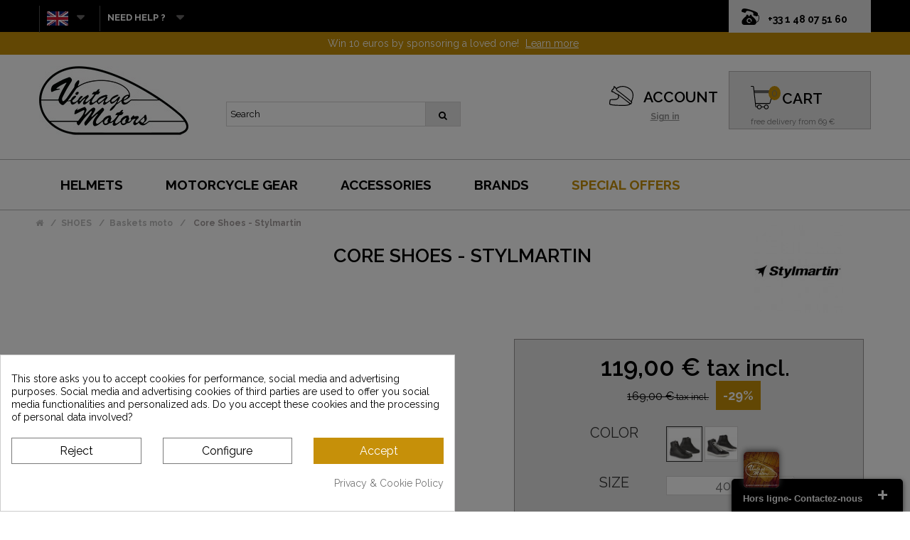

--- FILE ---
content_type: text/html; charset=utf-8
request_url: https://vintage-motors.net/gb/sneakers-core-stylmartin-p-11023.html
body_size: 21151
content:
<!DOCTYPE HTML><html lang="en-gb"><head><meta charset="utf-8" /><title>Stylmartin - Core Motorcycle Boots</title><meta name="description" content="Ride safe with: Core Shoes - Stylmartin at the best price, fast shipping, 30 days money back guarantee" /><meta name="generator" content="PrestaShop" /><meta property="og:site_name" content="Vintage Motors" /><meta name="robots" content="index,follow" /><meta name="viewport" content="width=device-width, minimum-scale=0.25, maximum-scale=1.6, initial-scale=1.0" /><meta name="apple-mobile-web-app-capable" content="yes" /><meta name="cookiesplus-added"><script data-keepinline='true'>let cookiesplusCookieValue=null;if(window.cookiesplus_debug){debugger;}
for(let cookie of document.cookie.split(';')){let[cookieName,value]=cookie.trim().split('=');if(cookieName==='cookiesplus'){cookiesplusCookieValue=decodeURIComponent(value);}}
if(cookiesplusCookieValue===null){console.log('%ccookiesplus cookie doesn\'t exist','background: red; color: white');throw new Error('cookiesplus cookie not found');}
try{cookiesplusCookieValue=JSON.parse(cookiesplusCookieValue);}catch(e){console.error('Failed to parse cookiesplus cookie value',e);throw new Error('Invalid cookiesplus cookie value');}
const defaultConsents={'ad_storage':false,'ad_user_data':false,'ad_personalization':false,'analytics_storage':false,'functionality_storage':false,'personalization_storage':false,'security_storage':false,};Object.keys(defaultConsents).forEach(function(key){window[key]=false;});if(cookiesplusCookieValue&&cookiesplusCookieValue.consents){const cookiesplusConsents=Object.keys(cookiesplusCookieValue.consents).filter(v=>v.startsWith('cookiesplus-finality'));cookiesplusConsents.forEach(function(key){const consent_type=cookiesplusCookieValue.consent_mode?.[key]?.consent_type;if(typeof cookiesplusCookieValue.consents!=='undefined'&&typeof cookiesplusCookieValue.consents[key]!=='undefined'&&cookiesplusCookieValue.consents[key]==='on'&&consent_type){Object.entries(consent_type).forEach(([innerKey,value])=>{if(value){window[innerKey]=true;}});}});}
window.dataLayer=window.dataLayer||[];function gtag(){dataLayer.push(arguments);}
gtag('consent','default',{'ad_storage':'denied','ad_user_data':'denied','ad_personalization':'denied','analytics_storage':'denied','functionality_storage':'denied','personalization_storage':'denied','security_storage':'denied','wait_for_update':500});gtag('consent','update',{'ad_storage':window.ad_storage?'granted':'denied','ad_user_data':window.ad_user_data?'granted':'denied','ad_personalization':window.ad_personalization?'granted':'denied','analytics_storage':window.analytics_storage?'granted':'denied','functionality_storage':window.functionality_storage?'granted':'denied','personalization_storage':window.personalization_storage?'granted':'denied','security_storage':window.security_storage?'granted':'denied',});if(cookiesplusCookieValue.consent_mode){if(cookiesplusCookieValue.consent_mode['url_passthrough']!==undefined){gtag('set','url_passthrough',cookiesplusCookieValue.consent_mode['url_passthrough']);}
if(cookiesplusCookieValue.consent_mode['ads_data_redaction']!==undefined){gtag('set','ads_data_redaction',cookiesplusCookieValue.consent_mode['ads_data_redaction']);}}</script><link rel="icon" type="image/vnd.microsoft.icon" href="/img/favicon.ico?1747175440" /><link rel="shortcut icon" type="image/x-icon" href="/img/favicon.ico?1747175440" /> <script type="application/ld+json">{
      "@context" : "https://schema.org",
      "@type" : "WebSite",
      "name" : "Vintage Motors",
	   "alternateName" : "Vintage Motors",
	  "description" : "Découvrez tous les équipements moto vintage: blousons, bottes, gants moto mais aussi, le casque jet, intégral vintage à bas prix. Livraison gratuite",
      "url" : "https://vintage-motors.net"
    }</script> <link rel="preload" as="font" type="font/woff2" href="/themes/default-bootstrap/fonts/fontawesome-webfont.woff2?v=4.3.0" crossorigin><link rel="stylesheet" href="https://vintage-motors.net/themes/default-bootstrap/cache/v_1469_4877f5da33f67fcf3da12d1ce6500191_all.css" type="text/css" media="all" /><link rel="stylesheet" href="https://vintage-motors.net/themes/default-bootstrap/cache/v_1469_b4632cd5da8519ab97b7d34dde18182d_print.css" type="text/css" media="print" /><link media="print" onload="this.onload=null;this.removeAttribute('media');" href="https://fonts.googleapis.com/css?family=Satisfy|Raleway:400,600,700&display=swap" rel="stylesheet"> <style>div#cookiesplus-modal,#cookiesplus-modal > div,#cookiesplus-modal p{background-color:#FFFFFF !important}#cookiesplus-modal > div,#cookiesplus-modal p{color:#000 !important}#cookiesplus-modal button.cookiesplus-accept{background-color:#c69009}#cookiesplus-modal button.cookiesplus-accept{border:1px solid #c69009}#cookiesplus-modal button.cookiesplus-accept{color:#FFFFFF}#cookiesplus-modal button.cookiesplus-accept{font-size:16px}#cookiesplus-modal button.cookiesplus-more-information{background-color:#FFFFFF}#cookiesplus-modal button.cookiesplus-more-information{border:1px solid #7A7A7A}#cookiesplus-modal button.cookiesplus-more-information{color:#000}#cookiesplus-modal button.cookiesplus-more-information{font-size:16px}#cookiesplus-modal button.cookiesplus-reject{background-color:#FFFFFF}#cookiesplus-modal button.cookiesplus-reject{border:1px solid #7A7A7A}#cookiesplus-modal button.cookiesplus-reject{color:#000}#cookiesplus-modal button.cookiesplus-reject{font-size:16px}#cookiesplus-modal button.cookiesplus-save:not([disabled]){background-color:#FFFFFF}#cookiesplus-modal button.cookiesplus-save:not([disabled]){border:1px solid #7A7A7A}#cookiesplus-modal button.cookiesplus-save:not([disabled]){color:#000}#cookiesplus-modal button.cookiesplus-save{font-size:16px}#cookiesplus-tab{bottom:55%;left:0;-webkit-transform:rotate(-90deg) translateX(-100%);-moz-transform:rotate(-90deg) translateX(-100%);-ms-transform:rotate(-90deg) translateX(-100%);-o-transform:rotate(-90deg) translateX(-100%);transform:rotate(-90deg) translateX(-100%);transform-origin:0 0}</style><!--[if lt IE 8]> 
<script type="text/javascript" src="https://vintage-motors.net/modules/pm_advancedtopmenu/js/pm_advancedtopmenuiefix.js"></script> <![endif]--><meta name="generator" content="Powered by Creative Slider 6.6.9 - Multi-Purpose, Responsive, Parallax, Mobile-Friendly Slider Module for PrestaShop." /><link rel="prefetch" href="https://www.paypal.com/sdk/js?components=marks,funding-eligibility&client-id=AXjYFXWyb4xJCErTUDiFkzL0Ulnn-bMm4fal4G-1nQXQ1ZQxp06fOuE7naKUXGkq2TZpYSiI9xXbs4eo&merchant-id=FJSY5EB2AMQEQ&currency=EUR&intent=capture&commit=false&vault=false&integration-date=2022-14-06&disable-funding=card&enable-funding=paylater" as="script">   <script data-keepinline>var dfKvCustomerEmail;
    if ('undefined' !== typeof klCustomer && "" !== klCustomer.email) {
      dfKvCustomerEmail = klCustomer.email;
    }</script> <script data-keepinline>(function(w, k) {w[k] = window[k] || function () { (window[k].q = window[k].q || []).push(arguments) }})(window, "doofinderApp")
    

    // Custom personalization:
    doofinderApp("config", "language", "en-gb");
    doofinderApp("config", "currency", "EUR");</script>  <link rel="canonical" href="https://vintage-motors.net/gb/sneakers-core-stylmartin-p-11023.html" />  <script async>!function(f,b,e,v,n,t,s)
{if(f.fbq)return;n=f.fbq=function(){n.callMethod?
n.callMethod.apply(n,arguments):n.queue.push(arguments)};
if(!f._fbq)f._fbq=n;n.push=n;n.loaded=!0;n.version='2.0';
n.queue=[];t=b.createElement(e);t.async=!0;
t.src=v;s=b.getElementsByTagName(e)[0];
s.parentNode.insertBefore(t,s)}(window,document,'script',
'https://connect.facebook.net/en_US/fbevents.js');
 fbq('init', '890940901059856'); 
fbq('track', 'PageView');</script> <noscript> <img height="1" width="1" src="https://www.facebook.com/tr?id=890940901059856&ev=PageView &noscript=1"/> </noscript>       </head><body id="product" class="product product-11023 product-sneakers-core-stylmartin category-210 category-baskets-moto show-left-column hide-right-column lang_gb"><div id="page"><div class="header-container"> <header id="header"><div class="nav"><div class="container"><div><div class="telfond" ><div class="tel"> <span> <span style="font-size: 14px;padding-left: 0;">+33 1 48 07 51 60</span> </span></div></div> <nav><div id="languages-block-top" class="languages-block"><div class="current"> <img src="/img/drapeau/gb.jpg"/></div><ul id="first-languages" class="languages-block_ul toogle_content"><li > <a href="https://vintage-motors.net/baskets-core-stylmartin-p-11023.html" title="Français (French)" rel="alternate" hreflang="fr"> <img style="padding-left: 10px;" src="/img/drapeau/fr.jpg"/> </a></li><li > <a href="https://vintage-motors.net/de/sneaker-core-stylmartin-p-11023.html" title="Deutsch (German)" rel="alternate" hreflang="de"> <img style="padding-left: 10px;" src="/img/drapeau/de.jpg"/> </a></li><li class="selected"> <img style="padding-left: 10px;" src="/img/drapeau/gb.jpg"/></li><li > <a href="https://vintage-motors.net/es/zapatillas-de-deporte-core-stylmartin-p-11023.html" title="Español (Spanish)" rel="alternate" hreflang="es"> <img style="padding-left: 10px;" src="/img/drapeau/es.jpg"/> </a></li><li > <a href="https://vintage-motors.net/it/sneakers-core-stylmartin-p-11023.html" title="Italiano (Italian)" rel="alternate" hreflang="it"> <img style="padding-left: 10px;" src="/img/drapeau/it.jpg"/> </a></li><li > <a href="https://vintage-motors.net/pt/tenis-nucleo-STYLMARTIN-p-11023.html" title="Português PT (Portuguese)" rel="alternate" hreflang="pt"> <img style="padding-left: 10px;" src="/img/drapeau/pt.jpg"/> </a></li></ul></div><div id="aide_block" class="languages-block"><div class="current"> <span> NEED HELP ? </span></div><ul class="languages-block_ul toogle_content"><li class="selected"> <a href="livraisons-et-retours-12" title="retour_produit" rel="alternate" > <span> PRODUCT RETURN </span> </a></li><li class="selected"> <a href="historique-commandes" title="suivre_sa_commande" rel="alternate" > <span> FOLLOW YOUR ORDER </span> </a></li><li class="selected"> <a href="contact-us" title="contact_us" rel="alternate" > <span> CONTACT US </span> </a></li></ul></div></nav></div></div></div><div class="banner"><div class="container"><div class="row"><div id="ps_banner_ajax"><div id="ps_topbanner_wrapper"> 30-day money-back guarantee <a class="ps_topbanner_cta">Find out more</a></div><div style="display:none;" id="ps_topbanner_wrapper2"> Win 10 euros by sponsoring a loved one! <a href="loyalty-and-sponsorship-program-14" class="ps_topbanner_cta">Learn more</a></div><style>@media all and (max-width: 480px) {
        #ps_topbanner_wrapper {
           font-size: 12px !important;
        }
		
		.ps_topbanner_cta
		{
           display:none;
        }
		
		.order .banner, .authentication .banner {
	   max-width: 100%;
	   display: block !important;
	}
    }

	header .banner {
		background-color: #c69009;
	}

	#ps_topbanner_wrapper {
		width: 100%;
		left: 0;
		z-index: 999;
		top: 0;

		height: 32px;
		line-height: 32px;
		background-color: #c69009;
		font-size: 14px;
		color: #FFFFFF;

		text-align: center;

		
	}
	
	.order #ps_topbanner_wrapper, .authentication #ps_topbanner_wrapper {
	    background-color: #c69009 !important;
		font-weight: 600;
		    height: 38px;
    line-height: 38px; overflow: hidden;
	}
	
	.order .banner, .authentication .banner {
	    background-color: #c69009 !important;
		 max-width: 100%;
	}
	
	.order .ps_topbanner_cta, .authentication .ps_topbanner_cta {
	    background-color: #c69009 !important;
	}
	
	#ps_topbanner_wrapper2 {
		width: 100%;
		left: 0;
		z-index: 999;
		top: 0;
		

		height: 32px;
		line-height: 32px;
		background-color: #c69009;
		font-size: 14px;
		color: #FFFFFF;

		text-align: center;
        
	
	}
    
    @media only screen and (max-width:320px) {
        #ps_topbanner_wrapper { font-size: .9em }
    }

			#ps_topbanner_wrapper {
			cursor: pointer;
		}

		.ps_topbanner_cta {
			color: #fff !important;
			padding: 5px;
			background-color: #c69009;
			border-radius: 4px;
		}</style>   </div></div></div></div><div class="alignheadervintage"><div id="header_logo"> <a href="https://vintage-motors.net/gb/" title="Vintage Motors"> <img class="logo img-responsive" src="https://vintage-motors.net/img/vintage-motors-logo-1547475472.jpg" alt="Vintage Motors" width="210" height="127"/> </a></div><div id="search_block_top" class="col-sm-4 clearfix search_touch"><form id="searchbox" method="get" action="//vintage-motors.net/gb/recherche" > <input type="hidden" name="controller" value="search" /> <input type="hidden" name="orderby" value="position" /> <input type="hidden" name="orderway" value="desc" /> <input class="search_query form-control" type="text" id="search_query_top" name="search_query" placeholder="Search" value="" /> <span><button type="submit" id="btnClick" name="submit_search" class="btn btn-default button-search"> <span>Search</span> </button></span></form></div><div class="header_user_info"><div class="comptevintage"> <a class="compte" href="https://vintage-motors.net/gb/mon-compte" rel="nofollow" title="Log in to your customer account"><span> ACCOUNT </span></a> <a class="login" href="https://vintage-motors.net/gb/mon-compte" rel="nofollow" title="Log in to your customer account"> Sign in </a></div></div><div class="col-sm-4 panieralign clearfix"><div class="shopping_cart"><p class="imgpanier"><a href="https://vintage-motors.net/gb/commande" title="View my shopping cart" rel="nofollow"> <img src="/themes/default-bootstrap/img/picto/panier.svg" class="imgtaillecompte"></a></p> <a href="https://vintage-motors.net/gb/commande" title="View my shopping cart" rel="nofollow"><p class="titrepanier"> CART</p><p class="panierphraseliv" style="padding-top: 9px;"> free delivery from 69 €</p> <span class="ajax_cart_quantity unvisible">0</span> <span class="ajax_cart_total unvisible"> </span> <span class="ajax_cart_no_product">0</span> </a><div class="cart_block block exclusive"><div class="block_content"><div class="cart_block_list"><p class="cart_block_no_products"> No products</p><div class="cart-prices"><div class="cart-prices-line first-line"> <span class="price cart_block_shipping_cost ajax_cart_shipping_cost unvisible"> To be determined </span> <span class="unvisible"> Shipping </span></div><div class="cart-prices-line last-line"> <span class="price cart_block_total ajax_block_cart_total">0,00 €</span> <span>Total</span></div></div><p class="cart-buttons"> <a id="button_order_cart" class="btn btn-default button button-small" href="https://vintage-motors.net/gb/commande" title="Check out" rel="nofollow"> <span> Check out<i class="icon-chevron-right right"></i> </span> </a></p></div></div></div></div></div><div id="layer_cart"><div class="clearfix"><div class="layer_cart_product col-xs-12 col-md-6"> <span class="cross" title="Close window"></span> <span class="title"> <i class="icon-check"></i>Product successfully added to your shopping cart </span><div class="product-image-container layer_cart_img"></div><div class="layer_cart_product_info"> <span id="layer_cart_product_title" class="product-name"></span> <span id="layer_cart_product_attributes"></span><div> <strong class="dark">Quantity</strong> <span id="layer_cart_product_quantity"></span></div><div> <strong class="dark">Total</strong> <span id="layer_cart_product_price"></span></div></div></div><div class="layer_cart_cart col-xs-12 col-md-6"> <span class="title"> <span class="ajax_cart_product_txt_s unvisible"> There are <span class="ajax_cart_quantity">0</span> items in your cart. </span> <span class="ajax_cart_product_txt "> There is 1 item in your cart. </span> </span><div style="font-size: 15px; padding-top: 20px;" class="layer_cart_row"> <strong class="dark"> Total products </strong> <span class="ajax_block_products_total"> </span></div><div class="layer_cart_row"> <strong class="dark unvisible"> Total shipping&nbsp; </strong> <span class="ajax_cart_shipping_cost unvisible"> To be determined </span></div><div class="button-container"> <span class="continue btn btn-default button exclusive-medium" title="Continue shopping"> <span> <i class="icon-chevron-left left"></i>Continue shopping </span> </span> <a class="btn btn-default button button-medium" href="https://vintage-motors.net/gb/commande" title="Proceed to checkout" rel="nofollow"> <span> Proceed to checkout<i class="icon-chevron-right right"></i> </span> </a></div></div></div><div class="crossseling"></div></div><div class="layer_cart_overlay"></div></div><div class="clear"></div><div id="adtm_menu"><div id="adtm_menu_inner" class="clearfix"><ul id="menu"><li class="li-niveau1 advtm_menu_toggle"> <a class="a-niveau1 adtm_toggle_menu_button"><span class="advtm_menu_span adtm_toggle_menu_button_text"> </span></a></li><li class="li-niveau1 advtm_menu_1 sub"><a href="https://vintage-motors.net/gb/motorcycle-helmet-c-12" title="HELMETS" class=" a-niveau1"><span class="advtm_menu_span advtm_menu_span_1">HELMETS</span><!--[if gte IE 7]><!--></a><!--<![endif]--> <!--[if lte IE 6]><table><tr><td><![endif]--><div class="adtm_sub"><table class="columnWrapTable"><tr><td class="adtm_column_wrap_td advtm_column_wrap_td_1"><div class="adtm_column_wrap advtm_column_wrap_1"><div class="adtm_column_wrap_sizer">&nbsp;</div><div class="adtm_column adtm_column_1"> <span class="column_wrap_title"><a href="#" title="" class="adtm_unclickable"><img src="https://vintage-motors.net/modules/pm_advancedtopmenu/column_icons/1.jpg" alt="" title="" width="220" height="320" class="adtm_menu_icon" /></a></span></div></div></td><td class="adtm_column_wrap_td advtm_column_wrap_td_2"><div class="adtm_column_wrap advtm_column_wrap_2"><div class="adtm_column_wrap_sizer">&nbsp;</div><div class="adtm_column adtm_column_2"> <span class="column_wrap_title"><a href="https://vintage-motors.net/gb/Helmets-motorcycle-vintage-c-17" title=" Vintage motorcycle helmets" class=""> Vintage motorcycle helmets</a></span></div><div class="adtm_column adtm_column_3"> <span class="column_wrap_title"><a href="https://vintage-motors.net/gb/helmet-jet-vintage-c-20" title="Vintage Jet Helmets" class="">Vintage Jet Helmets</a></span></div><div class="adtm_column adtm_column_4"> <span class="column_wrap_title"><a href="https://vintage-motors.net/gb/helmet-integral-vintage-c-21" title="Vintage Full Face Helmets" class="">Vintage Full Face Helmets</a></span></div><div class="adtm_column adtm_column_5"> <span class="column_wrap_title"><a href="https://vintage-motors.net/gb/modular-helmet-vintage-c-22" title="Vintage Modular Helmets" class="">Vintage Modular Helmets</a></span></div><div class="adtm_column adtm_column_6"> <span class="column_wrap_title"><a href="https://vintage-motors.net/gb/vintage-cross-helmets-c-198" title="Vintage Cross Helmets" class="">Vintage Cross Helmets</a></span></div><div class="adtm_column adtm_column_7"> <span class="column_wrap_title"><a href="https://vintage-motors.net/gb/helmet-child-c-23" title="Kids Helmets" class="">Kids Helmets</a></span></div></div></td><td class="adtm_column_wrap_td advtm_column_wrap_td_3"><div class="adtm_column_wrap advtm_column_wrap_3"><div class="adtm_column_wrap_sizer">&nbsp;</div><div class="adtm_column adtm_column_8"> <span class="column_wrap_title"><a href="#" title="" class="adtm_unclickable"><img src="https://vintage-motors.net/modules/pm_advancedtopmenu/column_icons/8.jpg" alt="" title="" width="220" height="320" class="adtm_menu_icon" /></a></span></div></div></td><td class="adtm_column_wrap_td advtm_column_wrap_td_4"><div class="adtm_column_wrap advtm_column_wrap_4"><div class="adtm_column_wrap_sizer">&nbsp;</div><div class="adtm_column adtm_column_9"> <span class="column_wrap_title"><a href="https://vintage-motors.net/gb/Accessories-vintage-c-15" title="ACCESSORIES" class="">ACCESSORIES</a></span></div><div class="adtm_column adtm_column_10"> <span class="column_wrap_title"><a href="https://vintage-motors.net/gb/visors-and-glasses-vintage-c-18" title=" Vintage motorcycle glasses" class=""> Vintage motorcycle glasses</a></span></div><div class="adtm_column adtm_column_40"> <span class="column_wrap_title"><a href="https://vintage-motors.net/gb/masks-motorcycle-c-85" title="Motorcycle Masks" class="">Motorcycle Masks</a></span></div><div class="adtm_column adtm_column_11"> <span class="column_wrap_title"><a href="https://vintage-motors.net/gb/motorcycle-visors-c-161" title="Motorcycle Visors " class="">Motorcycle Visors </a></span></div><div class="adtm_column adtm_column_12"> <span class="column_wrap_title"><a href="https://vintage-motors.net/gb/Intercom-Bluetooth-c-96" title="Intercom &amp; Bluetooth" class="">Intercom &amp; Bluetooth</a></span></div><div class="adtm_column adtm_column_13"> <span class="column_wrap_title"><a href="https://vintage-motors.net/gb/detached-pieces-c-19" title="Detached pieces" class="">Detached pieces</a></span></div></div></td></tr></table></div> <!--[if lte IE 6]></td></tr></table></a><![endif]--></li><li class="li-niveau1 advtm_menu_2 sub"><a href="https://vintage-motors.net/gb/clothing-vintage-man-c-13" title="MOTORCYCLE GEAR" class=" a-niveau1"><span class="advtm_menu_span advtm_menu_span_2">MOTORCYCLE GEAR</span><!--[if gte IE 7]><!--></a><!--<![endif]--> <!--[if lte IE 6]><table><tr><td><![endif]--><div class="adtm_sub"><table class="columnWrapTable"><tr><td class="adtm_column_wrap_td advtm_column_wrap_td_5"><div class="adtm_column_wrap advtm_column_wrap_5"><div class="adtm_column_wrap_sizer">&nbsp;</div><div class="adtm_column adtm_column_14"> <span class="column_wrap_title"><a href="#" title="" class="adtm_unclickable"><img src="https://vintage-motors.net/modules/pm_advancedtopmenu/column_icons/14.jpg" alt="" title="" width="220" height="320" class="adtm_menu_icon" /></a></span></div></div></td><td class="adtm_column_wrap_td advtm_column_wrap_td_6"><div class="adtm_column_wrap advtm_column_wrap_6"><div class="adtm_column_wrap_sizer">&nbsp;</div><div class="adtm_column adtm_column_15"> <span class="column_wrap_title"><a href="https://vintage-motors.net/gb/clothing-vintage-man-c-13" title="MEN'S" class="">MEN'S</a></span></div><div class="adtm_column adtm_column_16"> <span class="column_wrap_title"><a href="https://vintage-motors.net/gb/jacket-vintage-motorcycle-c-24" title="Moto Jackets" class="">Moto Jackets</a></span></div><div class="adtm_column adtm_column_17"> <span class="column_wrap_title"><a href="https://vintage-motors.net/gb/gloves-motorcycle-c-25" title="Moto Gloves" class="">Moto Gloves</a></span></div></div></td><td class="adtm_column_wrap_td advtm_column_wrap_td_7"><div class="adtm_column_wrap advtm_column_wrap_7"><div class="adtm_column_wrap_sizer">&nbsp;</div><div class="adtm_column adtm_column_19"> <span class="column_wrap_title"><a href="#" title="" class="adtm_unclickable"></a></span></div><div class="adtm_column adtm_column_18"> <span class="column_wrap_title"><a href="https://vintage-motors.net/gb/pants-and-combination-man-c-27" title="Moto Pants" class="">Moto Pants</a></span></div><div class="adtm_column adtm_column_20"> <span class="column_wrap_title"><a href="https://vintage-motors.net/gb/Vintage-motorcycle-boots-c-14" title="SHOES" class="">SHOES</a></span></div></div></td><td class="adtm_column_wrap_td advtm_column_wrap_td_8"><div class="adtm_column_wrap advtm_column_wrap_8"><div class="adtm_column_wrap_sizer">&nbsp;</div><div class="adtm_column adtm_column_21"> <span class="column_wrap_title"><a href="#" title="" class="adtm_unclickable"><img src="https://vintage-motors.net/modules/pm_advancedtopmenu/column_icons/21.jpg" alt="" title="" width="220" height="320" class="adtm_menu_icon" /></a></span></div></div></td><td class="adtm_column_wrap_td advtm_column_wrap_td_9"><div class="adtm_column_wrap advtm_column_wrap_9"><div class="adtm_column_wrap_sizer">&nbsp;</div><div class="adtm_column adtm_column_22"> <span class="column_wrap_title"><a href="https://vintage-motors.net/gb/women-s-c-3" title="WOMEN'S" class="">WOMEN'S</a></span></div><div class="adtm_column adtm_column_23"> <span class="column_wrap_title"><a href="https://vintage-motors.net/gb/jacket-motorcycle-wife-c-52" title="Women's moto jacket" class="">Women's moto jacket</a></span></div><div class="adtm_column adtm_column_24"> <span class="column_wrap_title"><a href="https://vintage-motors.net/gb/gloves-woman-vintage-motorcycle-c-53" title="Women's moto gloves" class="">Women's moto gloves</a></span></div></div></td><td class="adtm_column_wrap_td advtm_column_wrap_td_10"><div class="adtm_column_wrap advtm_column_wrap_10"><div class="adtm_column_wrap_sizer">&nbsp;</div><div class="adtm_column adtm_column_28"> <span class="column_wrap_title"><a href="#" title="" class="adtm_unclickable"></a></span></div><div class="adtm_column adtm_column_25"> <span class="column_wrap_title"><a href="https://vintage-motors.net/gb/pants-and-combination-c-55" title="Pants and Suits" class="">Pants and Suits</a></span></div><div class="adtm_column adtm_column_29"> <span class="column_wrap_title"><a href="https://vintage-motors.net/gb/women-s-moto-shoes-c-253" title="Women's moto shoes" class="">Women's moto shoes</a></span></div></div></td></tr></table></div> <!--[if lte IE 6]></td></tr></table></a><![endif]--></li><li class="li-niveau1 advtm_menu_3 sub"><a href="https://vintage-motors.net/gb/Accessories-vintage-c-15" title="ACCESSORIES" class=" a-niveau1"><span class="advtm_menu_span advtm_menu_span_3">ACCESSORIES</span><!--[if gte IE 7]><!--></a><!--<![endif]--> <!--[if lte IE 6]><table><tr><td><![endif]--><div class="adtm_sub"><table class="columnWrapTable"><tr><td class="adtm_column_wrap_td advtm_column_wrap_td_11"><div class="adtm_column_wrap advtm_column_wrap_11"><div class="adtm_column_wrap_sizer">&nbsp;</div><div class="adtm_column adtm_column_30"> <span class="column_wrap_title"><a href="#" title="" class="adtm_unclickable"><img src="https://vintage-motors.net/modules/pm_advancedtopmenu/column_icons/30.jpg" alt="" title="" width="220" height="320" class="adtm_menu_icon" /></a></span></div></div></td><td class="adtm_column_wrap_td advtm_column_wrap_td_12"><div class="adtm_column_wrap advtm_column_wrap_12"><div class="adtm_column_wrap_sizer">&nbsp;</div><div class="adtm_column adtm_column_31"> <span class="column_wrap_title"><a href="https://vintage-motors.net/gb/Luggage-c-16" title="MOTO BAGS" class="">MOTO BAGS</a></span></div><div class="adtm_column adtm_column_32"> <span class="column_wrap_title"><a href="https://vintage-motors.net/gb/Luggage-motorcycle-c-87" title="Motorcycle Luggage" class="">Motorcycle Luggage</a></span></div><div class="adtm_column adtm_column_33"> <span class="column_wrap_title"><a href="https://vintage-motors.net/gb/bags-motorcycle-c-88" title=" Motorcycle Bags" class=""> Motorcycle Bags</a></span></div></div></td><td class="adtm_column_wrap_td advtm_column_wrap_td_14"><div class="adtm_column_wrap advtm_column_wrap_14"><div class="adtm_column_wrap_sizer">&nbsp;</div><div class="adtm_column adtm_column_38"> <span class="column_wrap_title"><a href="#" title="" class="adtm_unclickable"></a></span></div></div></td><td class="adtm_column_wrap_td advtm_column_wrap_td_13"><div class="adtm_column_wrap advtm_column_wrap_13"><div class="adtm_column_wrap_sizer">&nbsp;</div><div class="adtm_column adtm_column_34"> <span class="column_wrap_title"><a href="https://vintage-motors.net/gb/High-tech-c-50" title="HIGH-TECH" class="">HIGH-TECH</a></span></div><div class="adtm_column adtm_column_39"> <span class="column_wrap_title"><a href="https://vintage-motors.net/gb/lock-c-81" title="Motorcycle Lock" class="">Motorcycle Lock</a></span></div><div class="adtm_column adtm_column_43"> <span class="column_wrap_title"><a href="https://vintage-motors.net/gb/leather-goods-c-82" title="Leather Goodies" class="">Leather Goodies</a></span></div><div class="adtm_column adtm_column_41"> <span class="column_wrap_title"><a href="https://vintage-motors.net/gb/selection-vintage-motorcycle-c-154" title="GIFT IDEAS" class="">GIFT IDEAS</a></span></div></div></td></tr></table></div> <!--[if lte IE 6]></td></tr></table></a><![endif]--></li><li class="li-niveau1 advtm_menu_4 "><a href="/gb/fabricants?n=104" title="BRANDS" class=" a-niveau1"><span class="advtm_menu_span advtm_menu_span_4">BRANDS</span></a></li><li class="li-niveau1 advtm_menu_6 "><a href="/gb/vente-privilege" title="SPECIAL OFFERS" class=" a-niveau1"><span class="advtm_menu_span advtm_menu_span_6">SPECIAL OFFERS</span></a></li></ul></div></div><div><div id="cookiesplus-overlay" class="cookiesplus-move"></div><div class="container cookiesplus-move" id="cookiesplus-modal-container"><div class="row"><div id="cookiesplus-modal" style="display: none;" class="cookiesplus-bottom-left col-12 col-xs-12 col-md-9 col-lg-6"> <button type="button" class="cookiesplus-close" onclick="return cookieGdpr.close();">&times;</button> <button type="button" style="display: none;" class="cookiesplus-close-and-reject" onclick="return cookieGdpr.rejectAllCookies();">&times;</button><div id="cookiesplus-content"><div class="row"><form id="cookiesplus-form" method="POST" action="https://vintage-motors.net/gb/module/cookiesplus/front"><div class="cookiesplus-info col-12 col-xs-12"><div><p>This store asks you to accept cookies for performance, social media and advertising purposes. Social media and advertising cookies of third parties are used to offer you social media functionalities and personalized ads. Do you accept these cookies and the processing of personal data involved?</p></div></div><div class="cookiesplus-finalities col-12 col-xs-12"><div id="cookiesplus-finalities-container"><div class="cookieplus-finality-container"><div class="col-12 col-xs-12"><div class="cookiesplus-finality-header"><div class="cookiesplus-finality-title" onclick="$(this).parent().siblings('.cookiesplus-finality-content').slideToggle(); $(this).find('.cookiesplus-finality-chevron').toggleClass('bottom up');"> <span class="cookiesplus-finality-chevron bottom"></span> <strong><span>Necessary cookies</span></strong></div><div class="cookiesplus-finality-switch-container"> <label class="technical">Always enabled</label> <input class="cookiesplus-finality-checkbox not_uniform comparator" id="cookiesplus-finality-1-on" value="on" name="cookiesplus-finality-1" type="radio" data-no-uniform="true" data-finality-id="1" checked="checked" ></div></div><div class="clearfix"></div><div class="cookiesplus-finality-content"><div class="cookiesplus-finality-body"> Necessary cookies help make a website usable by enabling basic functions like page navigation and access to secure areas of the website. The website cannot function properly without these cookies.<table><thead><tr><th>Cookie name</th><th>Provider</th><th>Purpose</th><th>Expiry</th></tr></thead><tbody><tr><td data-label="Cookie name"> <span>apc_popup_session</span></td><td data-label="Provider"> <span> https://vintage-motors.net </span></td><td data-label="Purpose"> <span>Used to know if it is a new browser session.</span></td><td data-label="Expiry"> <span>Session</span></td></tr><tr><td data-label="Cookie name"> <span>cookiesplus</span></td><td data-label="Provider"> <span> https://vintage-motors.net </span></td><td data-label="Purpose"> <span>Stores your cookie preferences.</span></td><td data-label="Expiry"> <span>1 year</span></td></tr><tr><td data-label="Cookie name"> <span>laravel_session</span></td><td data-label="Provider"> <span> https://vintage-motors.net </span></td><td data-label="Purpose"> <span>Cookie used to identify a session instance for the user.</span></td><td data-label="Expiry"> <span>1 day</span></td></tr><tr><td data-label="Cookie name"> <span>PrestaShop-#</span></td><td data-label="Provider"> <span> https://vintage-motors.net </span></td><td data-label="Purpose"> <span>This cookie helps keep user sessions open while they are visiting a website, and help them make orders and many more operations such as: cookie add date, selected language, used currency, last product category visited, last seen products, client identification, name, first name, encrypted password, email linked to the account, shopping cart identification.</span></td><td data-label="Expiry"> <span>2 hours</span></td></tr></tbody></table></div></div></div></div><div class="clearfix"></div><div class="cookieplus-finality-container"><div class="col-12 col-xs-12"><div class="cookiesplus-finality-header"><div class="cookiesplus-finality-title" onclick="$(this).parent().siblings('.cookiesplus-finality-content').slideToggle(); $(this).find('.cookiesplus-finality-chevron').toggleClass('bottom up');"> <span class="cookiesplus-finality-chevron bottom"></span> <strong><span>Statistic cookies</span></strong></div><div class="cookiesplus-finality-switch-container"> <input class="cookiesplus-finality-checkbox not_uniform comparator" id="cookiesplus-finality-3-off" value="off" name="cookiesplus-finality-3" type="radio" data-no-uniform="true" data-finality-id="3" checked="checked" > <input class="cookiesplus-finality-checkbox not_uniform comparator" id="cookiesplus-finality-3-on" value="on" name="cookiesplus-finality-3" type="radio" data-no-uniform="true" data-finality-id="3" > <label for="cookiesplus-finality-3-off">No</label> <span onclick="$('input[name=cookiesplus-finality-3]:checked').val() === 'on' ? $('label[for=cookiesplus-finality-3-off]').click() : $('label[for=cookiesplus-finality-3-on]').click(); return false;" class="cookiesplus-finality-switch" id="cookiesplus-finality-switch-3"></span> <label for="cookiesplus-finality-3-on">Yes</label></div></div><div class="clearfix"></div><div class="cookiesplus-finality-content"><div class="cookiesplus-finality-body"> Statistic cookies help website owners to understand how visitors interact with websites by collecting and reporting information anonymously.<table><thead><tr><th>Cookie name</th><th>Provider</th><th>Purpose</th><th>Expiry</th></tr></thead><tbody><tr><td data-label="Cookie name"> <span>collect</span></td><td data-label="Provider"> <span> <a target="_blank" rel="nofollow noopener noreferrer" href="https://policies.google.com/privacy"> Google </a> </span></td><td data-label="Purpose"> <span>It is used to send data to Google Analytics about the visitor&#039;s device and its behavior. Track the visitor across devices and marketing channels.</span></td><td data-label="Expiry"> <span>Session</span></td></tr><tr><td data-label="Cookie name"> <span>_ga</span></td><td data-label="Provider"> <span> <a target="_blank" rel="nofollow noopener noreferrer" href="https://policies.google.com/privacy"> Google </a> </span></td><td data-label="Purpose"> <span>Registers a unique ID that is used to generate statistical data on how the visitor uses the website.</span></td><td data-label="Expiry"> <span>2 years</span></td></tr><tr><td data-label="Cookie name"> <span>_gat</span></td><td data-label="Provider"> <span> <a target="_blank" rel="nofollow noopener noreferrer" href="https://policies.google.com/privacy"> Google </a> </span></td><td data-label="Purpose"> <span>Used by Google Analytics to throttle request rate</span></td><td data-label="Expiry"> <span>1 day</span></td></tr><tr><td data-label="Cookie name"> <span>_gat_gtag_UA_*</span></td><td data-label="Provider"> <span> <a target="_blank" rel="nofollow noopener noreferrer" href="https://policies.google.com/privacy"> Google </a> </span></td><td data-label="Purpose"> <span>Used to throttle request rate.</span></td><td data-label="Expiry"> <span>1 minute</span></td></tr><tr><td data-label="Cookie name"> <span>_ga_#</span></td><td data-label="Provider"> <span> <a target="_blank" rel="nofollow noopener noreferrer" href="https://policies.google.com/privacy"> Google </a> </span></td><td data-label="Purpose"> <span>Used by Google Analytics to collect data on the number of times a user has visited the website as well as dates for the first and most recent visit.</span></td><td data-label="Expiry"> <span>2 years</span></td></tr><tr><td data-label="Cookie name"> <span>_gd#</span></td><td data-label="Provider"> <span> <a target="_blank" rel="nofollow noopener noreferrer" href="https://policies.google.com/privacy"> Google </a> </span></td><td data-label="Purpose"> <span>This is a Google Analytics Session cookie used to generate statistical data on how you use the website which is removed when you quit your browser.</span></td><td data-label="Expiry"> <span>Session</span></td></tr><tr><td data-label="Cookie name"> <span>_gid</span></td><td data-label="Provider"> <span> <a target="_blank" rel="nofollow noopener noreferrer" href="https://policies.google.com/privacy"> Google </a> </span></td><td data-label="Purpose"> <span>Registers a unique ID that is used to generate statistical data on how the visitor uses the website.</span></td><td data-label="Expiry"> <span>1 day</span></td></tr></tbody></table></div></div></div></div><div class="clearfix"></div><div class="cookieplus-finality-container"><div class="col-12 col-xs-12"><div class="cookiesplus-finality-header"><div class="cookiesplus-finality-title" onclick="$(this).parent().siblings('.cookiesplus-finality-content').slideToggle(); $(this).find('.cookiesplus-finality-chevron').toggleClass('bottom up');"> <span class="cookiesplus-finality-chevron bottom"></span> <strong><span>Marketing cookies</span></strong></div><div class="cookiesplus-finality-switch-container"> <input class="cookiesplus-finality-checkbox not_uniform comparator" id="cookiesplus-finality-4-off" value="off" name="cookiesplus-finality-4" type="radio" data-no-uniform="true" data-finality-id="4" checked="checked" > <input class="cookiesplus-finality-checkbox not_uniform comparator" id="cookiesplus-finality-4-on" value="on" name="cookiesplus-finality-4" type="radio" data-no-uniform="true" data-finality-id="4" > <label for="cookiesplus-finality-4-off">No</label> <span onclick="$('input[name=cookiesplus-finality-4]:checked').val() === 'on' ? $('label[for=cookiesplus-finality-4-off]').click() : $('label[for=cookiesplus-finality-4-on]').click(); return false;" class="cookiesplus-finality-switch" id="cookiesplus-finality-switch-4"></span> <label for="cookiesplus-finality-4-on">Yes</label></div></div><div class="clearfix"></div><div class="cookiesplus-finality-content"><div class="cookiesplus-finality-body"> Marketing cookies are used to track visitors across websites. The intention is to display ads that are relevant and engaging for the individual user and thereby more valuable for publishers and third party advertisers.<table><thead><tr><th>Cookie name</th><th>Provider</th><th>Purpose</th><th>Expiry</th></tr></thead><tbody><tr><td data-label="Cookie name"> <span>ads/ga-audiences</span></td><td data-label="Provider"> <span> <a target="_blank" rel="nofollow noopener noreferrer" href="https://policies.google.com/privacy"> Google </a> </span></td><td data-label="Purpose"> <span>These cookies are used by Google AdWords to re-engage visitors that are likely to convert to customers based on the visitor&rsquo;s online behaviour across websites.</span></td><td data-label="Expiry"> <span>Session</span></td></tr><tr><td data-label="Cookie name"> <span>NID</span></td><td data-label="Provider"> <span> <a target="_blank" rel="nofollow noopener noreferrer" href="https://policies.google.com/privacy"> Google </a> </span></td><td data-label="Purpose"> <span>Registers a unique ID that identifies a returning user&#039;s device. The ID is used for targeted ads.</span></td><td data-label="Expiry"> <span>6 months</span></td></tr><tr><td data-label="Cookie name"> <span>Targeting360</span></td><td data-label="Provider"> <span> Targeting360 </span></td><td data-label="Purpose"></td><td data-label="Expiry"></td></tr><tr><td data-label="Cookie name"> <span>trkcg_fid</span></td><td data-label="Provider"> <span> <a target="_blank" rel="nofollow noopener noreferrer" href="https://www.carts.guru/privacy-policy/website-privacy-policy"> Carts Guru </a> </span></td><td data-label="Purpose"> <span>Identify the user ID for remarketing services</span></td><td data-label="Expiry"> <span>30 days</span></td></tr><tr><td data-label="Cookie name"> <span>trkcg_sid</span></td><td data-label="Provider"> <span> <a target="_blank" rel="nofollow noopener noreferrer" href="https://www.carts.guru/privacy-policy/website-privacy-policy"> Carts Guru </a> </span></td><td data-label="Purpose"> <span>Identify the session for remarketing services</span></td><td data-label="Expiry"> <span>30 minutes</span></td></tr><tr><td data-label="Cookie name"> <span>uid</span></td><td data-label="Provider"> <span> <a target="_blank" rel="nofollow noopener noreferrer" href="https://www.criteo.com/privacy/corporate-privacy-policy/"> Criteo </a> </span></td><td data-label="Purpose"> <span>Collects visitor data related to the user&#039;s visits to the website, such as the number of visits, average time spent on the website and what pages have been loaded, with the purpose of displaying targeted ads.</span></td><td data-label="Expiry"> <span>30 days</span></td></tr><tr><td data-label="Cookie name"> <span>_fbp</span></td><td data-label="Provider"> <span> <a target="_blank" rel="nofollow noopener noreferrer" href="https://www.facebook.com/policies/cookies/"> Facebook </a> </span></td><td data-label="Purpose"> <span>Used by Facebook to deliver a series of advertisement products such as real time bidding from third party advertisers.</span></td><td data-label="Expiry"> <span>3 months</span></td></tr></tbody></table></div></div></div></div><div class="clearfix"></div></div></div><div class="cookiesplus-actions col-12 col-xs-12"><div class="first-layer"><div class="row"><div class="col-xs-12 col-md-4"> <button type="submit" name="saveCookiesPlusPreferences" onclick="return cookieGdpr.rejectAllCookies();" class="cookiesplus-btn cookiesplus-reject" style=""> <span class="cookiesplus-reject-label">Reject</span> </button></div><div class="col-xs-12 col-md-4"> <button onclick="cookieGdpr.displayModalAdvanced(true); return false;" class="cookiesplus-btn cookiesplus-more-information"> <span>Configure</span> </button></div><div class="col-xs-12 col-md-4"> <button type="submit" name="saveCookiesPlusPreferences" onclick="return cookieGdpr.acceptAllCookies();" class="cookiesplus-btn cookiesplus-accept"> <span class="cookiesplus-accept-label">Accept</span> </button></div></div><div class="row"><div class="cookiesplus-footer-actions col-xs-12"><div class="float-xs-right"> <a href="https://vintage-motors.net/gb/informations-sur-les-cookies-16" class="float-xs-right cookiesplus-policy" target="_blank" rel="nofollow noopener noreferrer">Privacy &amp; Cookie Policy </a></div></div></div></div><div class="second-layer"><div class="row"><div class="col-xs-12 col-md-5"> <button type="submit" name="saveCookiesPlusPreferences" onclick="return cookieGdpr.save();" class="cookiesplus-btn cookiesplus-save cookiesplus-accept-selected"> Accept only selected cookies </button></div><div class="col-xs-12 col-md-2"></div><div class="col-xs-12 col-md-5"> <button type="submit" name="saveCookiesPlusPreferences" onclick="return cookieGdpr.acceptAllCookies();" class="cookiesplus-btn cookiesplus-accept"> <span class="cookiesplus-accept-all-label">Accept all cookies</span> </button></div></div><div class="row"><div class="cookiesplus-footer-actions col-xs-12"><div class="float-xs-left"> <span id="cookiesplus-back" onclick="cookieGdpr.displayModal(); return false;">← Back</span></div><div class="float-xs-right"> <a href="https://vintage-motors.net/gb/informations-sur-les-cookies-16" class="float-xs-right cookiesplus-policy" target="_blank" rel="nofollow noopener noreferrer">Privacy &amp; Cookie Policy </a></div></div></div></div></div></form></div></div></div><div id="cookiesplus-modal-not-available" style="display: none;" class="cookiesplus-center"> <button type="button" class="cookiesplus-close" onclick="return cookieGdpr.close();">&times;</button> Content not available</div></div></div> <style type="text/css">#fbpsc_displayAccount {
		border:1px solid #385b94;
		border-right:none;
		border-left:none;
		color:;
		padding: 10px  10px 10px 85px !important;
		min-height:60px;
		line-height:20px;
		background-color: #FFFFFF;
	}</style></div></header></div><div class="columns-container"><div id="columns" class="container"><ol class="breadcrumb" itemscope itemtype="http://schema.org/BreadcrumbList"><li itemprop="itemListElement" itemscope itemtype="http://schema.org/ListItem"> <a href="https://vintage-motors.net/" title="Home Page" itemprop="item"> <i class="icon-home"> <span itemprop="name" style="display:none">home</span> </i> </a><meta itemprop="position" content="1" /></li><li itemprop="itemListElement" itemscope itemtype="http://schema.org/ListItem"> <a href="https://vintage-motors.net/gb/Vintage-motorcycle-boots-c-14" itemprop="item"> <span itemprop="name">SHOES</span> </a><meta itemprop="position" content="2" /></li><li itemprop="itemListElement" itemscope itemtype="http://schema.org/ListItem"> <a href="https://vintage-motors.net/gb/baskets-moto-c-210" itemprop="item"> <span itemprop="name">Baskets moto</span> </a><meta itemprop="position" content="3" /></li><li itemprop="itemListElement" itemscope itemtype="http://schema.org/ListItem"> <span itemprop="name">Core Shoes - Stylmartin</span><meta itemprop="position" content="4" /></li></ol><div id="slider_row" class="row"></div><div class="row"><div id="left_column" class="column col-xs-12 col-sm-3"></div><div id="center_column" class="center_column col-xs-12"><div itemscope itemtype="https://schema.org/Product"><meta itemprop="url" content="https://vintage-motors.net/gb/sneakers-core-stylmartin-p-11023.html"><div class="pb-center-column produitdroite"><h1 class="nomproduit" itemprop="name">Core Shoes - Stylmartin</h1><div></div></div><div class="primary_block row"><div class="pb-left-column col-xs-12 col-sm-4 col-md-5"><div id="image-block" class="clearfix"> <span class="discount">Reduced price!</span> <span id="view_full_size"> <img id="bigpic" itemprop="image" src="https://vintage-motors.net/29983-large_default/sneakers-core-stylmartin.webp" title="Core Shoes - Stylmartin" alt="Core Shoes - Stylmartin" width="650" height="650"/> <span class="span_link no-print">View larger</span> </span></div><div id="views_block" class="clearfix "> <span class="view_scroll_spacer"> <a id="view_scroll_left" class="" title="Other views" href="javascript:{}"> Previous <img src="/themes/default-bootstrap/img/picto/fleche-gauche.svg" style="width: 16px;"> </a> </span><div id="thumbs_list"><ul id="thumbs_list_frame"><li id="thumbnail_29984"> <a href="https://vintage-motors.net/29984-thickbox_default/sneakers-core-stylmartin.webp" data-fancybox-group="other-views" class="fancybox" title="Core Shoes - Stylmartin"> <img class="img-responsive" id="thumb_29984" src="https://vintage-motors.net/29984-medium_default/sneakers-core-stylmartin.webp" alt="Core Shoes - Stylmartin" title="Core Shoes - Stylmartin" height="80" width="80" itemprop="image" /> </a></li><li id="thumbnail_29982"> <a href="https://vintage-motors.net/29982-thickbox_default/sneakers-core-stylmartin.webp" data-fancybox-group="other-views" class="fancybox" title="Core Shoes - Stylmartin"> <img class="img-responsive" id="thumb_29982" src="https://vintage-motors.net/29982-medium_default/sneakers-core-stylmartin.webp" alt="Core Shoes - Stylmartin" title="Core Shoes - Stylmartin" height="80" width="80" itemprop="image" /> </a></li><li id="thumbnail_29983" class="last"> <a href="https://vintage-motors.net/29983-thickbox_default/sneakers-core-stylmartin.webp" data-fancybox-group="other-views" class="fancybox shown" title="Core Shoes - Stylmartin"> <img class="img-responsive" id="thumb_29983" src="https://vintage-motors.net/29983-medium_default/sneakers-core-stylmartin.webp" alt="Core Shoes - Stylmartin" title="Core Shoes - Stylmartin" height="80" width="80" itemprop="image" /> </a></li></ul></div> <a id="view_scroll_right" title="Other views" href="javascript:{}"> Next <img src="/themes/default-bootstrap/img/picto/fleche-droite.svg" style="width: 16px;"> </a></div><p class="resetimg clear no-print"> <span id="wrapResetImages" style="display: none;"> <a href="https://vintage-motors.net/gb/sneakers-core-stylmartin-p-11023.html" data-id="resetImages"> <i class="icon-repeat"></i> Display all pictures </a> </span></p></div><p style="display:inline-block; width:14%; position:absolute; top:20px; right: 0px;" id="logomarque"><a href="https://vintage-motors.net/gb/stylmartin-m-181"><img src="https://vintage-motors.net/img/m/181-medium_default.jpg" alt="" /></a></p><div class="pb-right-column col-xs-12 col-sm-4 col-md-3 produitdroite noscroll"><form id="buy_block" action="https://vintage-motors.net/gb/panier" method="post"><p class="hidden"> <input type="hidden" name="token" value="804a30e22e8993d468f0690bee0fd7a6" /> <input type="hidden" name="id_product" value="11023" id="product_page_product_id" /> <input type="hidden" name="add" value="1" /> <input type="hidden" name="id_product_attribute" id="idCombination" value="" /></p><div class="box-info-product"><div class="content_prices clearfix"><div><p class="our_price_display" itemprop="offers" itemscope itemtype="https://schema.org/Offer"><link itemprop="availability" href="https://schema.org/InStock"/><span id="our_price_display" class="price" itemprop="price" content="119">119,00 €</span> tax incl.<meta itemprop="priceCurrency" content="EUR" /></p><p style="line-height: 45px;" id="old_price"><span id="old_price_display"><span class="price">169,00 €</span> tax incl.</span><span style=" top:0px; margin-left:10px;" class="price-percent-reduction" id="reduction_percent_display">-29%</span></p></div><div class="clear"></div></div><div class="product_attributes clearfix"><p id="quanti" style="display: none;"> <label for="quantity_wanted">Quantity</label> <input type="number" min="1" name="qty" id="quantity_wanted" class="text" value="1" /><span class="clearfix"></span></p><p id="minimal_quantity_wanted_p" style="display: none;"> The minimum purchase order quantity for the product is <b id="minimal_quantity_label">1</b></p><div id="attributes"><div class="clearfix"></div><fieldset class="attribute_fieldset"> <label class="attribute_label attribute_labelcouleur" >Color</label><div class="attribute_list"><ul id="color_to_pick_list" class="clearfix" onchange="javascript:findCombination();$('#wrapResetImages').show('slow');;"><li style=" height: 50px;" data-toggle="tooltip" data-placement="top" title="Noir" class="attribut_image selected" rel="3"> <a rel="3" href="https://vintage-motors.net/gb/sneakers-core-stylmartin-p-11023.html" id="color_3" name="Noir" class="color_pick selected" style="background:#fff; width: 45px;" title="Noir"> </a></li><li style=" height: 50px;" data-toggle="tooltip" data-placement="top" title="Noir/Blanc" class="attribut_image " rel="64"> <a rel="64" href="https://vintage-motors.net/gb/sneakers-core-stylmartin-p-11023.html" id="color_64" name="Noir/Blanc" class="color_pick" title="Noir/Blanc"> <img style="width:45px; height:45px;" src="https://vintage-motors.net/img/co/64.jpg" alt="Noir/Blanc" title="Noir/Blanc" width="20" height="20" /> </a></li></ul> <input type="hidden" class="color_pick_hidden" name="group_1" value="3" /></div></fieldset><fieldset class="attribute_fieldset"> <label class="attribute_label " for="group_2">Size</label><div class="attribute_list"> <select name="group_2" id="group_2" class="form-control attribute_select no-print"><option value="42" title="36">36</option><option value="45" title="37">37</option><option value="43" title="38">38</option><option value="26" title="39">39</option><option value="27" selected="selected" title="40">40</option><option value="28" title="41">41</option><option value="29" title="42">42</option><option value="24" title="43">43</option><option value="30" title="44">44</option><option value="31" title="45">45</option><option value="23" title="46">46</option><option value="324" title="47">47</option> </select></div></fieldset></div></div>  <p id=""> <span id="availability_value" class="label label-success">Shipping within 3 to 7 working days.</span></p><h2 itemprop="brand" style="margin-left:10px; display:none;">STYLMARTIN</h2><meta itemprop="category" content="Baskets moto"><p itemprop="model" style="margin-left:10px; display:none;"></p><p class="warning_inline" id="last_quantities" style="display: none" >Warning: Last items in stock!</p><p id="availability_date" style="display: none;"> <span id="availability_date_label">Availability date:</span> <span id="availability_date_value"></span></p><div class="box-cart-bottom"><div><p id="add_to_cart" class="buttons_bottom_block no-print"> <button type="submit" name="Submit" class="exclusive"> <span>Add to cart</span> <span style="padding-left: 10px; "><img src="/themes/default-bootstrap/img/picto/panier-blanc.svg" style="width: 36px;"></span> </button></p></div></div></div></form></div><div class="pb-center-column col-xs-12 col-sm-4 produitdroite"><div id="short_description_block"><p class="buttons_bottom_block"> <a href="javascript:{}" class="button"> More details </a></p></div></div></div><ul class="idTabs" class="changeForScroll"><li><a href="#info_product"><div class="page-product-heading"> Description</div></a></li><li><a href="#guide_taille"><div id="#guide_taille" class="idTabHrefShort page-product-heading"> Size Guide</div> </a></li><li><a href="#avis_client"><div id="#avis_client" class="idTabHrefShort page-product-heading"> Reviews</div> </a></li></ul></div></div></div></div> <section id="info_product" class="page-product-box decription_longue reduceForFloat"><div id="columns" class="container"><h3 class="page-product-heading">Core Shoes - Stylmartin</h3><div id="short_description_content" class="rte align_justify" itemprop="description"><P> Vintage Motors presents: The CORE SNEAKERS-STYLMARTIN</p></div><div class="rte"><P> Specifications: <br/> Materials:</p><p> Made of leather Full grain <br/> Membrane waterproof, breathable and wicks micro-ventilated <br/> protection:</p><p > ankle protection <br/> <br/> Approved CE General:</p><p> <br/> Closing with laces rubber outsole <br/> anatomical footbed, removable, breathable, micro perforated</p><ul style="padding-top:20px; padding-left:30px;"><li style="List-Style-Type:disc;"><div style="padding-left:2px; padding-bottom:5px; font-size:16px;">Equipment Type :&nbsp;Baskets Moto Vintage</div></li></ul></div> </section><div id="guide_taille" class="page-product-box"><div id="columns" class="container"> <iframe style="width:99%; min-height:600px;" src="https://vintage-motors.net/gb/size-guide-11#center_column"></iframe></div></div><section id="avis_client" class="page-product-box"><div id="columns" class="container"> <section class="page-product-box"><h3 class="page-product-heading"><i class="icon-star-empty"></i> Reviews</h3> <a name="anchorReview" id="anchorReview"></a><div id="gsr" class="rte"><p class="align_center"> <a class="fancybox.ajax" id="reviewTabForm" href="/modules/gsnippetsreviews/ws-gsnippetsreviews.php?sAction=display&sType=review&iProductId=11023&sURI=%2Fgb%2Fsneakers-core-stylmartin-p-11023.html&btKey=da90da25b68e6c3dea30f825e2707d5c" rel="nofollow">Be the first to write your review !</a></p>  </div> </section></div> </section><div id="columns" class="container"> <section id="crossselling" class="page-product-box"><div class="block"><h3 class="productscategory_h2 page-product-heading title_block"> Customers who bought this product also bought:</h3></div><div id="crossselling_list"><ul id="crossselling_list_car" class="clearfix"><li class="product-box item" itemprop="isRelatedTo" itemscope itemtype="https://schema.org/Product"> <a class="lnk_img product-image" href="https://vintage-motors.net/gb/vstreet-jacket-black-trench-coat-p-2688.html" title="Trench Coat Black retro jacket- Vstreet" > <img itemprop="image" src="https://vintage-motors.net/10784-home_default/vstreet-jacket-black-trench-coat.webp" alt="Trench Coat Black retro jacket- Vstreet" /> </a><div class="s_title_block"><h3 itemprop="name" class="product-name"> <a itemprop="url" href="https://vintage-motors.net/gb/vstreet-jacket-black-trench-coat-p-2688.html" title="Trench Coat Black retro jacket- Vstreet"> Trench Coat Black... </a></h3></div><p class="price_display" itemprop="offers" itemscope itemtype="http://schema.org/Offer" > <span class="price" itemprop="price" content="399" >399,00 €</span><meta itemprop="priceCurrency" content="EUR"></p><div class="clearfix" style="margin-top:5px"></div></li><li class="product-box item" itemprop="isRelatedTo" itemscope itemtype="https://schema.org/Product"> <a class="lnk_img product-image" href="https://vintage-motors.net/gb/original-par-original-driver-blouson-vintage-p-1468.html" title="The Original by ORIGINAL DRIVER - Vintage Jacket" > <img itemprop="image" src="https://vintage-motors.net/12294-home_default/original-par-original-driver-blouson-vintage.webp" alt="The Original by ORIGINAL DRIVER - Vintage Jacket" /> </a><div class="s_title_block"><h3 itemprop="name" class="product-name"> <a itemprop="url" href="https://vintage-motors.net/gb/original-par-original-driver-blouson-vintage-p-1468.html" title="The Original by ORIGINAL DRIVER - Vintage Jacket"> The Original by... </a></h3></div><p class="price_display" itemprop="offers" itemscope itemtype="http://schema.org/Offer" > <span class="price" itemprop="price" content="199" >199,00 €</span><meta itemprop="priceCurrency" content="EUR"></p><div class="clearfix" style="margin-top:5px"></div></li><li class="product-box item" itemprop="isRelatedTo" itemscope itemtype="https://schema.org/Product"> <a class="lnk_img product-image" href="https://vintage-motors.net/gb/swan-mid-season-gloves-segura-p-13745.html" title="Swan Mid-Season Gloves - Segura" > <img itemprop="image" src="https://vintage-motors.net/42203-home_default/swan-mid-season-gloves-segura.webp" alt="Swan Mid-Season Gloves - Segura" /> </a><div class="s_title_block"><h3 itemprop="name" class="product-name"> <a itemprop="url" href="https://vintage-motors.net/gb/swan-mid-season-gloves-segura-p-13745.html" title="Swan Mid-Season Gloves - Segura"> Swan Mid-Season... </a></h3></div><p class="price_display" itemprop="offers" itemscope itemtype="http://schema.org/Offer" > <span class="price" itemprop="price" content="59.9925" >59,99 €</span><meta itemprop="priceCurrency" content="EUR"></p><div class="clearfix" style="margin-top:5px"></div></li><li class="product-box item" itemprop="isRelatedTo" itemscope itemtype="https://schema.org/Product"> <a class="lnk_img product-image" href="https://vintage-motors.net/gb/bag-a-helmet-secure-artonvel-p-10365.html" title="Safety Bag - Artonvel" > <img itemprop="image" src="https://vintage-motors.net/27867-home_default/bag-a-helmet-secure-artonvel.webp" alt="Safety Bag - Artonvel" /> </a><div class="s_title_block"><h3 itemprop="name" class="product-name"> <a itemprop="url" href="https://vintage-motors.net/gb/bag-a-helmet-secure-artonvel-p-10365.html" title="Safety Bag - Artonvel"> Safety Bag -... </a></h3></div><p class="price_display" itemprop="offers" itemscope itemtype="http://schema.org/Offer" > <span class="price" itemprop="price" content="125.1" >125,10 €</span><meta itemprop="priceCurrency" content="EUR"></p><div class="clearfix" style="margin-top:5px"></div></li><li class="product-box item" itemprop="isRelatedTo" itemscope itemtype="https://schema.org/Product"> <a class="lnk_img product-image" href="https://vintage-motors.net/gb/pants-h-overpant-anytime-vstreet-p-12084.html" title="Overpant Anytime Pant - Vstreet" > <img itemprop="image" src="https://vintage-motors.net/33656-home_default/pants-h-overpant-anytime-vstreet.webp" alt="Overpant Anytime Pant - Vstreet" /> </a><div class="s_title_block"><h3 itemprop="name" class="product-name"> <a itemprop="url" href="https://vintage-motors.net/gb/pants-h-overpant-anytime-vstreet-p-12084.html" title="Overpant Anytime Pant - Vstreet"> Overpant Anytime... </a></h3></div><p class="price_display" itemprop="offers" itemscope itemtype="http://schema.org/Offer" > <span class="price" itemprop="price" content="99" >99,00 €</span><meta itemprop="priceCurrency" content="EUR"></p><div class="clearfix" style="margin-top:5px"></div></li></ul></div> </section></div>  </div></div></div></div><div style class="footer-container"> <br><br> <br><br> <br><br><br><br> <footer id="footer" ><div class="row"><div id="columns" class="container"><div id="newsletter_block_left" class="block"><div style="border-top:1px solid black;margin-bottom:25px;">&nbsp;</div><div class="newscolonne"><h4><a style="color:#000; font-family: satisfy; text-transform: none; font-size: 41px;" href="https://vintage-motors.net/newsletter-10">Newsletter</a></h4></div><div class="textnewsletter newscolonne2" >Earn 5€ on your first order by subscribing and stay informed of the latest Vintage Motors news</div><div class="block_content newscolonne3"><form action="https://vintage-motors.net/gb/" accept-charset="utf-8" method="post"><div class="form-group" > <input class="inputNew form-control grey newsletter-input" id="newsletter-input" type="text" name="email" size="18" value="Enter your e-mail" /> <button type="submit" name="submitNewsletter" class="btn btn-default button button-small"> <img src="/themes/default-bootstrap/img/picto/check-jaune.svg" style="width: 29px;position: absolute;margin-top: -7px;margin-left: -4px;"> <span>Ok</span> </button> <input type="hidden" name="nom" value="ContactVintage" /> <input type="hidden" name="action" value="0" /> <input type="hidden" name="campaign_token" value="6UnWw" /> <input type="hidden" name="thankyou_url" value="http://vintage-motors.net/inscription_newsletter.php"/> <input type="hidden" name="forward_data" value="post" /></div></form></div><div><span class="textdonneesperso" >*Dès 99€ d'achat. En vous abonnant à notre newsletter, vous reconnaissez avoir pris connaissance de notre politique de gestion des données personnelles et vous l'acceptez.</span></div></div><section class="footer-block col-xs-12 col-sm-2" id="block_various_links_footer"><h4> ABOUT VINTAGE</h4><ul class="toggle-footer"><li class="item" > <a href="https://vintage-motors.net/gb/who-are-we-4">Who are we ?</a></li><li class="item" > <a href="https://vintage-motors.net/gb/loyalty-and-sponsorship-program-14">Loyalty and Sponsorship Program</a></li><li class="item" > <a href="https://vintage-motors.net/gb/recrutement-15">Recrutement Vintage Motors</a></li><li class="item" > <a href="https://vintage-motors.net/gb/affiliation-20">affiliation</a></li><li> <a href="https://vintage-motors.net/magazine/" title="Blog Vintage Motors"> Vintage Motors Magazine </a></li></ul> </section> <section class="footer-block col-xs-12 col-sm-2" id="block_various_links_footer"><h4> CUSTOMER SERVICE</h4><ul class="toggle-footer"><li class="item"> <a href="https://vintage-motors.net/gb/contact-us" title="Contact us"> Contact us </a></li><li class="item" > <a href="https://vintage-motors.net/gb/vintage-motors-customer-service-6">Vintage Motors Customer service</a></li><li class="item" > <a href="https://vintage-motors.net/gb/size-guide-11">Size Guide</a></li><li class="item" > <a href="https://vintage-motors.net/gb/deliveries-and-returns-12">Deliveries and returns</a></li><li class="item" > <a href="https://vintage-motors.net/gb/payment-methods-13">Payment methods</a></li></ul> </section>    <section class="footer-block col-xs-12 col-sm-2"><h4>Latest news</h4><div class="block_content toggle-footer"><ul class="bullet"><li class="mywpp_footer_link"> <a href="https://vintage-motors.net/magazine/3374-2/" target="_blank"> Eudoxie, la nouvelle marque d&rsquo;&eacute;quipement moto d&eacute;di&eacute;e aux femmes </a></li><li class="mywpp_footer_link"> <a href="https://vintage-motors.net/magazine/les-meilleurs-casques-moto-pour-scrambler/" target="_blank"> Les meilleurs casques moto pour scrambler </a></li><li class="mywpp_footer_link"> <a href="https://vintage-motors.net/magazine/john-doe-lequipement-moto-neo-retro-urbain/" target="_blank"> John Doe : l’équipement moto néo-rétro urbain </a></li></ul></div> </section></div><div style=" text-align: center; color:#fff;"><a href="/mentions-legales-2">Mentions légales</a> - <a href="/conditions-generales-de-vente-3">CGV</a> - <a href="/gestion-des-donnees-personnelles-17">Gestion des données</a> - <a href="/plan-site">Plan du site</a></div><div style=" text-align: center; color:#fff;">Copyright © Vintage Motors 2025</div></div> </footer></div></div>
<script type="text/javascript">var ASPath = '/modules/pm_advancedsearch4/';
var ASSearchUrl = 'https://vintage-motors.net/gb/module/pm_advancedsearch4/advancedsearch4';
var CUSTOMIZE_TEXTFIELD = 1;
var C_P_CMS_PAGE = 16;
var C_P_CONSENT_DOWNLOAD = 'https://vintage-motors.net/gb/module/cookiesplus/front';
var C_P_COOKIE_CONFIG = {"1":{"cookies":[{"name":"apc_popup_session"},{"name":"cookiesplus"},{"name":"laravel_session"},{"name":"PrestaShop-#"}]},"3":{"cookies":[{"name":"collect"},{"name":"_ga"},{"name":"_gat"},{"name":"_gat_gtag_UA_*"},{"name":"_ga_#"},{"name":"_gd#"},{"name":"_gid"}],"consent_type":{"analytics_storage":"true"},"firingEvent":""},"4":{"cookies":[{"name":"ads\/ga-audiences"},{"name":"NID"},{"name":"Targeting360"},{"name":"trkcg_fid"},{"name":"trkcg_sid"},{"name":"uid"},{"name":"_fbp"}],"consent_type":{"ad_storage":"true","ad_user_data":"true","ad_personalization":"true"},"firingEvent":""}};
var C_P_COOKIE_VALUE = '{}';
var C_P_DATE = '2026-01-18 17:05:33';
var C_P_DISPLAY_AGAIN = 0;
var C_P_DOMAIN = '.vintage-motors.net';
var C_P_EXPIRY = 365;
var C_P_FINALITIES_COUNT = 3;
var C_P_NOT_AVAILABLE_OUTSIDE_EU = 1;
var C_P_OVERLAY = '1';
var C_P_OVERLAY_OPACITY = '0.5';
var C_P_REFRESH = 0;
var FancyboxI18nClose = 'Close';
var FancyboxI18nNext = 'Next';
var FancyboxI18nPrev = 'Previous';
var LS_Meta = {"v":"6.6.9"};
var PAYPLUG_DOMAIN = 'https://secure.payplug.com';
var PS_CATALOG_MODE = false;
var PS_COOKIE_SAMESITE = 'Lax';
var PS_COOKIE_SECURE = 1;
var added_to_wishlist = 'The product was successfully added to your wishlist.';
var ajax_allowed = true;
var ajaxsearch = true;
var allowBuyWhenOutOfStock = false;
var as4_orderBySalesAsc = 'Sales: Lower first';
var as4_orderBySalesDesc = 'Sales: Highest first';
var attribute_anchor_separator = '-';
var attributesCombinations = [{"id_attribute":"3","id_attribute_group":"1","attribute":"noir","group":"color"},{"id_attribute":"42","id_attribute_group":"2","attribute":"36","group":"size"},{"id_attribute":"104","id_attribute_group":"5","attribute":"noir","group":"famille_de_couleur"},{"id_attribute":"45","id_attribute_group":"2","attribute":"37","group":"size"},{"id_attribute":"43","id_attribute_group":"2","attribute":"38","group":"size"},{"id_attribute":"26","id_attribute_group":"2","attribute":"39","group":"size"},{"id_attribute":"27","id_attribute_group":"2","attribute":"40","group":"size"},{"id_attribute":"28","id_attribute_group":"2","attribute":"41","group":"size"},{"id_attribute":"29","id_attribute_group":"2","attribute":"42","group":"size"},{"id_attribute":"24","id_attribute_group":"2","attribute":"43","group":"size"},{"id_attribute":"30","id_attribute_group":"2","attribute":"44","group":"size"},{"id_attribute":"31","id_attribute_group":"2","attribute":"45","group":"size"},{"id_attribute":"23","id_attribute_group":"2","attribute":"46","group":"size"},{"id_attribute":"324","id_attribute_group":"2","attribute":"47","group":"size"},{"id_attribute":"64","id_attribute_group":"1","attribute":"noir_blanc","group":"color"},{"id_attribute":"105","id_attribute_group":"5","attribute":"multicolore","group":"famille_de_couleur"}];
var availableLaterValue = 'Out of stock.';
var availableNowValue = 'Shipping within 3 to 7 working days.';
var baseDir = 'https://vintage-motors.net/';
var baseUri = 'https://vintage-motors.net/';
var blocksearch_type = 'top';
var can_use_oney = null;
var check_bellow = 'Please check below:';
var combinationImages = {"79536":[{"id_image":"29984","id_product_attribute":"79536","legend":"Core Shoes - Stylmartin"}],"79529":[{"id_image":"29984","id_product_attribute":"79529","legend":"Core Shoes - Stylmartin"}],"79538":[{"id_image":"29984","id_product_attribute":"79538","legend":"Core Shoes - Stylmartin"}],"79531":[{"id_image":"29984","id_product_attribute":"79531","legend":"Core Shoes - Stylmartin"}],"79540":[{"id_image":"29984","id_product_attribute":"79540","legend":"Core Shoes - Stylmartin"}],"79533":[{"id_image":"29984","id_product_attribute":"79533","legend":"Core Shoes - Stylmartin"}],"79535":[{"id_image":"29984","id_product_attribute":"79535","legend":"Core Shoes - Stylmartin"}],"79537":[{"id_image":"29984","id_product_attribute":"79537","legend":"Core Shoes - Stylmartin"}],"79530":[{"id_image":"29984","id_product_attribute":"79530","legend":"Core Shoes - Stylmartin"}],"79539":[{"id_image":"29984","id_product_attribute":"79539","legend":"Core Shoes - Stylmartin"}],"79532":[{"id_image":"29984","id_product_attribute":"79532","legend":"Core Shoes - Stylmartin"}],"79534":[{"id_image":"29984","id_product_attribute":"79534","legend":"Core Shoes - Stylmartin"}],"79244":[{"id_image":"29983","id_product_attribute":"79244","legend":"Core Shoes - Stylmartin"}],"79237":[{"id_image":"29983","id_product_attribute":"79237","legend":"Core Shoes - Stylmartin"}],"79239":[{"id_image":"29983","id_product_attribute":"79239","legend":"Core Shoes - Stylmartin"}],"79241":[{"id_image":"29983","id_product_attribute":"79241","legend":"Core Shoes - Stylmartin"}],"79234":[{"id_image":"29983","id_product_attribute":"79234","legend":"Core Shoes - Stylmartin"}],"79243":[{"id_image":"29983","id_product_attribute":"79243","legend":"Core Shoes - Stylmartin"}],"79236":[{"id_image":"29983","id_product_attribute":"79236","legend":"Core Shoes - Stylmartin"}],"79245":[{"id_image":"29983","id_product_attribute":"79245","legend":"Core Shoes - Stylmartin"}],"79238":[{"id_image":"29983","id_product_attribute":"79238","legend":"Core Shoes - Stylmartin"}],"79240":[{"id_image":"29983","id_product_attribute":"79240","legend":"Core Shoes - Stylmartin"}],"79242":[{"id_image":"29983","id_product_attribute":"79242","legend":"Core Shoes - Stylmartin"}],"79235":[{"id_image":"29983","id_product_attribute":"79235","legend":"Core Shoes - Stylmartin"}]};
var combinations = {"79237":{"attributes_values":{"1":"Noir","2":"39"},"attributes":[3,26],"price":8.333333,"specific_price":{"id_specific_price":"287323","id_specific_price_rule":"0","id_cart":"0","id_product":"11023","id_shop":"0","id_shop_group":"0","id_currency":"0","id_country":"0","id_group":"0","id_customer":"0","id_product_attribute":"0","price":"-1.000000","from_quantity":"1","reduction":"0.21000000","reduction_tax":"1","reduction_type":"percentage","from":"0000-00-00 00:00:00","to":"0000-00-00 00:00:00","upc_info":null,"add_date":"2021-10-21 08:47:35","score":"32"},"ecotax":0,"weight":0,"quantity":23,"reference":"ST10019039","unit_impact":0,"minimal_quantity":"1","available_date":"2022-01-01","date_formatted":"2022-01-01","id_image":29983,"list":"'3','26'"},"79243":{"attributes_values":{"1":"Noir","2":"45"},"attributes":[3,31],"price":8.333333,"specific_price":{"id_specific_price":"287323","id_specific_price_rule":"0","id_cart":"0","id_product":"11023","id_shop":"0","id_shop_group":"0","id_currency":"0","id_country":"0","id_group":"0","id_customer":"0","id_product_attribute":"0","price":"-1.000000","from_quantity":"1","reduction":"0.21000000","reduction_tax":"1","reduction_type":"percentage","from":"0000-00-00 00:00:00","to":"0000-00-00 00:00:00","upc_info":null,"add_date":"2021-10-21 08:47:35","score":"32"},"ecotax":0,"weight":0,"quantity":30,"reference":"ST10019045","unit_impact":0,"minimal_quantity":"1","available_date":"2023-01-01","date_formatted":"2023-01-01","id_image":29983,"list":"'3','31'"},"79236":{"attributes_values":{"1":"Noir","2":"38"},"attributes":[3,43],"price":8.333333,"specific_price":{"id_specific_price":"287323","id_specific_price_rule":"0","id_cart":"0","id_product":"11023","id_shop":"0","id_shop_group":"0","id_currency":"0","id_country":"0","id_group":"0","id_customer":"0","id_product_attribute":"0","price":"-1.000000","from_quantity":"1","reduction":"0.21000000","reduction_tax":"1","reduction_type":"percentage","from":"0000-00-00 00:00:00","to":"0000-00-00 00:00:00","upc_info":null,"add_date":"2021-10-21 08:47:35","score":"32"},"ecotax":0,"weight":0,"quantity":26,"reference":"ST10019038","unit_impact":0,"minimal_quantity":"1","date_formatted":"","available_date":"","id_image":29983,"list":"'3','43'"},"79242":{"attributes_values":{"1":"Noir","2":"44"},"attributes":[3,30],"price":8.333333,"specific_price":{"id_specific_price":"287323","id_specific_price_rule":"0","id_cart":"0","id_product":"11023","id_shop":"0","id_shop_group":"0","id_currency":"0","id_country":"0","id_group":"0","id_customer":"0","id_product_attribute":"0","price":"-1.000000","from_quantity":"1","reduction":"0.21000000","reduction_tax":"1","reduction_type":"percentage","from":"0000-00-00 00:00:00","to":"0000-00-00 00:00:00","upc_info":null,"add_date":"2021-10-21 08:47:35","score":"32"},"ecotax":0,"weight":0,"quantity":30,"reference":"ST10019044","unit_impact":0,"minimal_quantity":"1","available_date":"2022-01-01","date_formatted":"2022-01-01","id_image":29983,"list":"'3','30'"},"79235":{"attributes_values":{"1":"Noir","2":"37"},"attributes":[3,45],"price":8.333333,"specific_price":{"id_specific_price":"287323","id_specific_price_rule":"0","id_cart":"0","id_product":"11023","id_shop":"0","id_shop_group":"0","id_currency":"0","id_country":"0","id_group":"0","id_customer":"0","id_product_attribute":"0","price":"-1.000000","from_quantity":"1","reduction":"0.21000000","reduction_tax":"1","reduction_type":"percentage","from":"0000-00-00 00:00:00","to":"0000-00-00 00:00:00","upc_info":null,"add_date":"2021-10-21 08:47:35","score":"32"},"ecotax":0,"weight":0,"quantity":25,"reference":"ST10019037","unit_impact":0,"minimal_quantity":"1","date_formatted":"","available_date":"","id_image":29983,"list":"'3','45'"},"79241":{"attributes_values":{"1":"Noir","2":"43"},"attributes":[3,24],"price":8.333333,"specific_price":{"id_specific_price":"287323","id_specific_price_rule":"0","id_cart":"0","id_product":"11023","id_shop":"0","id_shop_group":"0","id_currency":"0","id_country":"0","id_group":"0","id_customer":"0","id_product_attribute":"0","price":"-1.000000","from_quantity":"1","reduction":"0.21000000","reduction_tax":"1","reduction_type":"percentage","from":"0000-00-00 00:00:00","to":"0000-00-00 00:00:00","upc_info":null,"add_date":"2021-10-21 08:47:35","score":"32"},"ecotax":0,"weight":0,"quantity":30,"reference":"ST10019043","unit_impact":0,"minimal_quantity":"1","available_date":"2022-01-01","date_formatted":"2022-01-01","id_image":29983,"list":"'3','24'"},"79234":{"attributes_values":{"1":"Noir","2":"36"},"attributes":[3,42],"price":8.333333,"specific_price":{"id_specific_price":"287323","id_specific_price_rule":"0","id_cart":"0","id_product":"11023","id_shop":"0","id_shop_group":"0","id_currency":"0","id_country":"0","id_group":"0","id_customer":"0","id_product_attribute":"0","price":"-1.000000","from_quantity":"1","reduction":"0.21000000","reduction_tax":"1","reduction_type":"percentage","from":"0000-00-00 00:00:00","to":"0000-00-00 00:00:00","upc_info":null,"add_date":"2021-10-21 08:47:35","score":"32"},"ecotax":0,"weight":0,"quantity":20,"reference":"ST10019036","unit_impact":0,"minimal_quantity":"1","date_formatted":"","available_date":"","id_image":29983,"list":"'3','42'"},"79240":{"attributes_values":{"1":"Noir","2":"42"},"attributes":[3,29],"price":8.333333,"specific_price":{"id_specific_price":"559104","id_specific_price_rule":"0","id_cart":"0","id_product":"11023","id_shop":"0","id_shop_group":"0","id_currency":"0","id_country":"0","id_group":"0","id_customer":"0","id_product_attribute":"79240","price":"-1.000000","from_quantity":"1","reduction":"50.00000000","reduction_tax":"1","reduction_type":"amount","from":"2026-01-06 23:59:00","to":"2026-02-03 23:59:00","upc_info":null,"add_date":"2026-01-06 16:01:25","score":"32"},"ecotax":0,"weight":0,"quantity":30,"reference":"ST10019042","unit_impact":0,"minimal_quantity":"1","available_date":"2022-01-01","date_formatted":"2022-01-01","id_image":29983,"list":"'3','29'"},"79239":{"attributes_values":{"1":"Noir","2":"41"},"attributes":[3,28],"price":8.333333,"specific_price":{"id_specific_price":"287323","id_specific_price_rule":"0","id_cart":"0","id_product":"11023","id_shop":"0","id_shop_group":"0","id_currency":"0","id_country":"0","id_group":"0","id_customer":"0","id_product_attribute":"0","price":"-1.000000","from_quantity":"1","reduction":"0.21000000","reduction_tax":"1","reduction_type":"percentage","from":"0000-00-00 00:00:00","to":"0000-00-00 00:00:00","upc_info":null,"add_date":"2021-10-21 08:47:35","score":"32"},"ecotax":0,"weight":0,"quantity":30,"reference":"ST10019041","unit_impact":0,"minimal_quantity":"1","available_date":"2022-01-01","date_formatted":"2022-01-01","id_image":29983,"list":"'3','28'"},"79245":{"attributes_values":{"1":"Noir","2":"47"},"attributes":[3,324],"price":8.333333,"specific_price":{"id_specific_price":"287323","id_specific_price_rule":"0","id_cart":"0","id_product":"11023","id_shop":"0","id_shop_group":"0","id_currency":"0","id_country":"0","id_group":"0","id_customer":"0","id_product_attribute":"0","price":"-1.000000","from_quantity":"1","reduction":"0.21000000","reduction_tax":"1","reduction_type":"percentage","from":"0000-00-00 00:00:00","to":"0000-00-00 00:00:00","upc_info":null,"add_date":"2021-10-21 08:47:35","score":"32"},"ecotax":0,"weight":0,"quantity":19,"reference":"ST10019047","unit_impact":0,"minimal_quantity":"1","date_formatted":"","available_date":"","id_image":29983,"list":"'3','324'"},"79238":{"attributes_values":{"1":"Noir","2":"40"},"attributes":[3,27],"price":8.333333,"specific_price":{"id_specific_price":"559108","id_specific_price_rule":"0","id_cart":"0","id_product":"11023","id_shop":"0","id_shop_group":"0","id_currency":"0","id_country":"0","id_group":"0","id_customer":"0","id_product_attribute":"79238","price":"-1.000000","from_quantity":"1","reduction":"50.00000000","reduction_tax":"1","reduction_type":"amount","from":"2026-01-06 23:59:00","to":"2026-02-03 23:59:00","upc_info":null,"add_date":"2026-01-06 16:01:26","score":"32"},"ecotax":0,"weight":0,"quantity":13,"reference":"ST10019040","unit_impact":0,"minimal_quantity":"1","available_date":"2022-01-01","date_formatted":"2022-01-01","id_image":29983,"list":"'3','27'"},"79244":{"attributes_values":{"1":"Noir","2":"46"},"attributes":[3,23],"price":8.333333,"specific_price":{"id_specific_price":"287323","id_specific_price_rule":"0","id_cart":"0","id_product":"11023","id_shop":"0","id_shop_group":"0","id_currency":"0","id_country":"0","id_group":"0","id_customer":"0","id_product_attribute":"0","price":"-1.000000","from_quantity":"1","reduction":"0.21000000","reduction_tax":"1","reduction_type":"percentage","from":"0000-00-00 00:00:00","to":"0000-00-00 00:00:00","upc_info":null,"add_date":"2021-10-21 08:47:35","score":"32"},"ecotax":0,"weight":0,"quantity":30,"reference":"ST10019046","unit_impact":0,"minimal_quantity":"1","date_formatted":"","available_date":"","id_image":29983,"list":"'3','23'"},"79533":{"attributes_values":{"1":"Noir\/Blanc","2":"40"},"attributes":[64,27],"price":8.333333,"specific_price":{"id_specific_price":"287323","id_specific_price_rule":"0","id_cart":"0","id_product":"11023","id_shop":"0","id_shop_group":"0","id_currency":"0","id_country":"0","id_group":"0","id_customer":"0","id_product_attribute":"0","price":"-1.000000","from_quantity":"1","reduction":"0.21000000","reduction_tax":"1","reduction_type":"percentage","from":"0000-00-00 00:00:00","to":"0000-00-00 00:00:00","upc_info":null,"add_date":"2021-10-21 08:47:35","score":"32"},"ecotax":0,"weight":0,"quantity":0,"reference":"ST10019140","unit_impact":0,"minimal_quantity":"1","available_date":"2022-01-01","date_formatted":"2022-01-01","id_image":29984,"list":"'64','27'"},"79539":{"attributes_values":{"1":"Noir\/Blanc","2":"46"},"attributes":[64,23],"price":8.333333,"specific_price":{"id_specific_price":"287323","id_specific_price_rule":"0","id_cart":"0","id_product":"11023","id_shop":"0","id_shop_group":"0","id_currency":"0","id_country":"0","id_group":"0","id_customer":"0","id_product_attribute":"0","price":"-1.000000","from_quantity":"1","reduction":"0.21000000","reduction_tax":"1","reduction_type":"percentage","from":"0000-00-00 00:00:00","to":"0000-00-00 00:00:00","upc_info":null,"add_date":"2021-10-21 08:47:35","score":"32"},"ecotax":0,"weight":0,"quantity":0,"reference":"ST10019146","unit_impact":0,"minimal_quantity":"1","date_formatted":"","available_date":"","id_image":29984,"list":"'64','23'"},"79532":{"attributes_values":{"1":"Noir\/Blanc","2":"39"},"attributes":[64,26],"price":8.333333,"specific_price":{"id_specific_price":"287323","id_specific_price_rule":"0","id_cart":"0","id_product":"11023","id_shop":"0","id_shop_group":"0","id_currency":"0","id_country":"0","id_group":"0","id_customer":"0","id_product_attribute":"0","price":"-1.000000","from_quantity":"1","reduction":"0.21000000","reduction_tax":"1","reduction_type":"percentage","from":"0000-00-00 00:00:00","to":"0000-00-00 00:00:00","upc_info":null,"add_date":"2021-10-21 08:47:35","score":"32"},"ecotax":0,"weight":0,"quantity":0,"reference":"ST10019139","unit_impact":0,"minimal_quantity":"1","date_formatted":"","available_date":"","id_image":29984,"list":"'64','26'"},"79538":{"attributes_values":{"1":"Noir\/Blanc","2":"45"},"attributes":[64,31],"price":8.333333,"specific_price":{"id_specific_price":"287323","id_specific_price_rule":"0","id_cart":"0","id_product":"11023","id_shop":"0","id_shop_group":"0","id_currency":"0","id_country":"0","id_group":"0","id_customer":"0","id_product_attribute":"0","price":"-1.000000","from_quantity":"1","reduction":"0.21000000","reduction_tax":"1","reduction_type":"percentage","from":"0000-00-00 00:00:00","to":"0000-00-00 00:00:00","upc_info":null,"add_date":"2021-10-21 08:47:35","score":"32"},"ecotax":0,"weight":0,"quantity":0,"reference":"ST10019145","unit_impact":0,"minimal_quantity":"1","date_formatted":"","available_date":"","id_image":29984,"list":"'64','31'"},"79531":{"attributes_values":{"1":"Noir\/Blanc","2":"38"},"attributes":[64,43],"price":8.333333,"specific_price":{"id_specific_price":"287323","id_specific_price_rule":"0","id_cart":"0","id_product":"11023","id_shop":"0","id_shop_group":"0","id_currency":"0","id_country":"0","id_group":"0","id_customer":"0","id_product_attribute":"0","price":"-1.000000","from_quantity":"1","reduction":"0.21000000","reduction_tax":"1","reduction_type":"percentage","from":"0000-00-00 00:00:00","to":"0000-00-00 00:00:00","upc_info":null,"add_date":"2021-10-21 08:47:35","score":"32"},"ecotax":0,"weight":0,"quantity":0,"reference":"ST10019138","unit_impact":0,"minimal_quantity":"1","date_formatted":"","available_date":"","id_image":29984,"list":"'64','43'"},"79537":{"attributes_values":{"1":"Noir\/Blanc","2":"44"},"attributes":[64,30],"price":8.333333,"specific_price":{"id_specific_price":"287323","id_specific_price_rule":"0","id_cart":"0","id_product":"11023","id_shop":"0","id_shop_group":"0","id_currency":"0","id_country":"0","id_group":"0","id_customer":"0","id_product_attribute":"0","price":"-1.000000","from_quantity":"1","reduction":"0.21000000","reduction_tax":"1","reduction_type":"percentage","from":"0000-00-00 00:00:00","to":"0000-00-00 00:00:00","upc_info":null,"add_date":"2021-10-21 08:47:35","score":"32"},"ecotax":0,"weight":0,"quantity":0,"reference":"ST10019144","unit_impact":0,"minimal_quantity":"1","date_formatted":"","available_date":"","id_image":29984,"list":"'64','30'"},"79530":{"attributes_values":{"1":"Noir\/Blanc","2":"37"},"attributes":[64,45],"price":8.333333,"specific_price":{"id_specific_price":"287323","id_specific_price_rule":"0","id_cart":"0","id_product":"11023","id_shop":"0","id_shop_group":"0","id_currency":"0","id_country":"0","id_group":"0","id_customer":"0","id_product_attribute":"0","price":"-1.000000","from_quantity":"1","reduction":"0.21000000","reduction_tax":"1","reduction_type":"percentage","from":"0000-00-00 00:00:00","to":"0000-00-00 00:00:00","upc_info":null,"add_date":"2021-10-21 08:47:35","score":"32"},"ecotax":0,"weight":0,"quantity":0,"reference":"ST10019137","unit_impact":0,"minimal_quantity":"1","date_formatted":"","available_date":"","id_image":29984,"list":"'64','45'"},"79536":{"attributes_values":{"1":"Noir\/Blanc","2":"43"},"attributes":[64,24],"price":8.333333,"specific_price":{"id_specific_price":"287323","id_specific_price_rule":"0","id_cart":"0","id_product":"11023","id_shop":"0","id_shop_group":"0","id_currency":"0","id_country":"0","id_group":"0","id_customer":"0","id_product_attribute":"0","price":"-1.000000","from_quantity":"1","reduction":"0.21000000","reduction_tax":"1","reduction_type":"percentage","from":"0000-00-00 00:00:00","to":"0000-00-00 00:00:00","upc_info":null,"add_date":"2021-10-21 08:47:35","score":"32"},"ecotax":0,"weight":0,"quantity":0,"reference":"ST10019143","unit_impact":0,"minimal_quantity":"1","available_date":"2022-01-01","date_formatted":"2022-01-01","id_image":29984,"list":"'64','24'"},"79529":{"attributes_values":{"1":"Noir\/Blanc","2":"36"},"attributes":[64,42],"price":8.333333,"specific_price":{"id_specific_price":"287323","id_specific_price_rule":"0","id_cart":"0","id_product":"11023","id_shop":"0","id_shop_group":"0","id_currency":"0","id_country":"0","id_group":"0","id_customer":"0","id_product_attribute":"0","price":"-1.000000","from_quantity":"1","reduction":"0.21000000","reduction_tax":"1","reduction_type":"percentage","from":"0000-00-00 00:00:00","to":"0000-00-00 00:00:00","upc_info":null,"add_date":"2021-10-21 08:47:35","score":"32"},"ecotax":0,"weight":0,"quantity":0,"reference":"ST10019136","unit_impact":0,"minimal_quantity":"1","date_formatted":"","available_date":"","id_image":29984,"list":"'64','42'"},"79535":{"attributes_values":{"1":"Noir\/Blanc","2":"42"},"attributes":[64,29],"price":8.333333,"specific_price":{"id_specific_price":"287323","id_specific_price_rule":"0","id_cart":"0","id_product":"11023","id_shop":"0","id_shop_group":"0","id_currency":"0","id_country":"0","id_group":"0","id_customer":"0","id_product_attribute":"0","price":"-1.000000","from_quantity":"1","reduction":"0.21000000","reduction_tax":"1","reduction_type":"percentage","from":"0000-00-00 00:00:00","to":"0000-00-00 00:00:00","upc_info":null,"add_date":"2021-10-21 08:47:35","score":"32"},"ecotax":0,"weight":0,"quantity":0,"reference":"ST10019142","unit_impact":0,"minimal_quantity":"1","available_date":"2022-01-01","date_formatted":"2022-01-01","id_image":29984,"list":"'64','29'"},"79534":{"attributes_values":{"1":"Noir\/Blanc","2":"41"},"attributes":[64,28],"price":8.333333,"specific_price":{"id_specific_price":"287323","id_specific_price_rule":"0","id_cart":"0","id_product":"11023","id_shop":"0","id_shop_group":"0","id_currency":"0","id_country":"0","id_group":"0","id_customer":"0","id_product_attribute":"0","price":"-1.000000","from_quantity":"1","reduction":"0.21000000","reduction_tax":"1","reduction_type":"percentage","from":"0000-00-00 00:00:00","to":"0000-00-00 00:00:00","upc_info":null,"add_date":"2021-10-21 08:47:35","score":"32"},"ecotax":0,"weight":0,"quantity":0,"reference":"ST10019141","unit_impact":0,"minimal_quantity":"1","available_date":"2022-01-01","date_formatted":"2022-01-01","id_image":29984,"list":"'64','28'"},"79540":{"attributes_values":{"1":"Noir\/Blanc","2":"47"},"attributes":[64,324],"price":8.333333,"specific_price":{"id_specific_price":"287323","id_specific_price_rule":"0","id_cart":"0","id_product":"11023","id_shop":"0","id_shop_group":"0","id_currency":"0","id_country":"0","id_group":"0","id_customer":"0","id_product_attribute":"0","price":"-1.000000","from_quantity":"1","reduction":"0.21000000","reduction_tax":"1","reduction_type":"percentage","from":"0000-00-00 00:00:00","to":"0000-00-00 00:00:00","upc_info":null,"add_date":"2021-10-21 08:47:35","score":"32"},"ecotax":0,"weight":0,"quantity":0,"reference":"ST10019147","unit_impact":0,"minimal_quantity":"1","date_formatted":"","available_date":"","id_image":29984,"list":"'64','324'"}};
var combinationsFromController = {"79237":{"attributes_values":{"1":"Noir","2":"39"},"attributes":[3,26],"price":8.333333,"specific_price":{"id_specific_price":"287323","id_specific_price_rule":"0","id_cart":"0","id_product":"11023","id_shop":"0","id_shop_group":"0","id_currency":"0","id_country":"0","id_group":"0","id_customer":"0","id_product_attribute":"0","price":"-1.000000","from_quantity":"1","reduction":"0.21000000","reduction_tax":"1","reduction_type":"percentage","from":"0000-00-00 00:00:00","to":"0000-00-00 00:00:00","upc_info":null,"add_date":"2021-10-21 08:47:35","score":"32"},"ecotax":0,"weight":0,"quantity":23,"reference":"ST10019039","unit_impact":0,"minimal_quantity":"1","available_date":"2022-01-01","date_formatted":"2022-01-01","id_image":29983,"list":"'3','26'"},"79243":{"attributes_values":{"1":"Noir","2":"45"},"attributes":[3,31],"price":8.333333,"specific_price":{"id_specific_price":"287323","id_specific_price_rule":"0","id_cart":"0","id_product":"11023","id_shop":"0","id_shop_group":"0","id_currency":"0","id_country":"0","id_group":"0","id_customer":"0","id_product_attribute":"0","price":"-1.000000","from_quantity":"1","reduction":"0.21000000","reduction_tax":"1","reduction_type":"percentage","from":"0000-00-00 00:00:00","to":"0000-00-00 00:00:00","upc_info":null,"add_date":"2021-10-21 08:47:35","score":"32"},"ecotax":0,"weight":0,"quantity":30,"reference":"ST10019045","unit_impact":0,"minimal_quantity":"1","available_date":"2023-01-01","date_formatted":"2023-01-01","id_image":29983,"list":"'3','31'"},"79236":{"attributes_values":{"1":"Noir","2":"38"},"attributes":[3,43],"price":8.333333,"specific_price":{"id_specific_price":"287323","id_specific_price_rule":"0","id_cart":"0","id_product":"11023","id_shop":"0","id_shop_group":"0","id_currency":"0","id_country":"0","id_group":"0","id_customer":"0","id_product_attribute":"0","price":"-1.000000","from_quantity":"1","reduction":"0.21000000","reduction_tax":"1","reduction_type":"percentage","from":"0000-00-00 00:00:00","to":"0000-00-00 00:00:00","upc_info":null,"add_date":"2021-10-21 08:47:35","score":"32"},"ecotax":0,"weight":0,"quantity":26,"reference":"ST10019038","unit_impact":0,"minimal_quantity":"1","date_formatted":"","available_date":"","id_image":29983,"list":"'3','43'"},"79242":{"attributes_values":{"1":"Noir","2":"44"},"attributes":[3,30],"price":8.333333,"specific_price":{"id_specific_price":"287323","id_specific_price_rule":"0","id_cart":"0","id_product":"11023","id_shop":"0","id_shop_group":"0","id_currency":"0","id_country":"0","id_group":"0","id_customer":"0","id_product_attribute":"0","price":"-1.000000","from_quantity":"1","reduction":"0.21000000","reduction_tax":"1","reduction_type":"percentage","from":"0000-00-00 00:00:00","to":"0000-00-00 00:00:00","upc_info":null,"add_date":"2021-10-21 08:47:35","score":"32"},"ecotax":0,"weight":0,"quantity":30,"reference":"ST10019044","unit_impact":0,"minimal_quantity":"1","available_date":"2022-01-01","date_formatted":"2022-01-01","id_image":29983,"list":"'3','30'"},"79235":{"attributes_values":{"1":"Noir","2":"37"},"attributes":[3,45],"price":8.333333,"specific_price":{"id_specific_price":"287323","id_specific_price_rule":"0","id_cart":"0","id_product":"11023","id_shop":"0","id_shop_group":"0","id_currency":"0","id_country":"0","id_group":"0","id_customer":"0","id_product_attribute":"0","price":"-1.000000","from_quantity":"1","reduction":"0.21000000","reduction_tax":"1","reduction_type":"percentage","from":"0000-00-00 00:00:00","to":"0000-00-00 00:00:00","upc_info":null,"add_date":"2021-10-21 08:47:35","score":"32"},"ecotax":0,"weight":0,"quantity":25,"reference":"ST10019037","unit_impact":0,"minimal_quantity":"1","date_formatted":"","available_date":"","id_image":29983,"list":"'3','45'"},"79241":{"attributes_values":{"1":"Noir","2":"43"},"attributes":[3,24],"price":8.333333,"specific_price":{"id_specific_price":"287323","id_specific_price_rule":"0","id_cart":"0","id_product":"11023","id_shop":"0","id_shop_group":"0","id_currency":"0","id_country":"0","id_group":"0","id_customer":"0","id_product_attribute":"0","price":"-1.000000","from_quantity":"1","reduction":"0.21000000","reduction_tax":"1","reduction_type":"percentage","from":"0000-00-00 00:00:00","to":"0000-00-00 00:00:00","upc_info":null,"add_date":"2021-10-21 08:47:35","score":"32"},"ecotax":0,"weight":0,"quantity":30,"reference":"ST10019043","unit_impact":0,"minimal_quantity":"1","available_date":"2022-01-01","date_formatted":"2022-01-01","id_image":29983,"list":"'3','24'"},"79234":{"attributes_values":{"1":"Noir","2":"36"},"attributes":[3,42],"price":8.333333,"specific_price":{"id_specific_price":"287323","id_specific_price_rule":"0","id_cart":"0","id_product":"11023","id_shop":"0","id_shop_group":"0","id_currency":"0","id_country":"0","id_group":"0","id_customer":"0","id_product_attribute":"0","price":"-1.000000","from_quantity":"1","reduction":"0.21000000","reduction_tax":"1","reduction_type":"percentage","from":"0000-00-00 00:00:00","to":"0000-00-00 00:00:00","upc_info":null,"add_date":"2021-10-21 08:47:35","score":"32"},"ecotax":0,"weight":0,"quantity":20,"reference":"ST10019036","unit_impact":0,"minimal_quantity":"1","date_formatted":"","available_date":"","id_image":29983,"list":"'3','42'"},"79240":{"attributes_values":{"1":"Noir","2":"42"},"attributes":[3,29],"price":8.333333,"specific_price":{"id_specific_price":"559104","id_specific_price_rule":"0","id_cart":"0","id_product":"11023","id_shop":"0","id_shop_group":"0","id_currency":"0","id_country":"0","id_group":"0","id_customer":"0","id_product_attribute":"79240","price":"-1.000000","from_quantity":"1","reduction":"50.00000000","reduction_tax":"1","reduction_type":"amount","from":"2026-01-06 23:59:00","to":"2026-02-03 23:59:00","upc_info":null,"add_date":"2026-01-06 16:01:25","score":"32"},"ecotax":0,"weight":0,"quantity":30,"reference":"ST10019042","unit_impact":0,"minimal_quantity":"1","available_date":"2022-01-01","date_formatted":"2022-01-01","id_image":29983,"list":"'3','29'"},"79239":{"attributes_values":{"1":"Noir","2":"41"},"attributes":[3,28],"price":8.333333,"specific_price":{"id_specific_price":"287323","id_specific_price_rule":"0","id_cart":"0","id_product":"11023","id_shop":"0","id_shop_group":"0","id_currency":"0","id_country":"0","id_group":"0","id_customer":"0","id_product_attribute":"0","price":"-1.000000","from_quantity":"1","reduction":"0.21000000","reduction_tax":"1","reduction_type":"percentage","from":"0000-00-00 00:00:00","to":"0000-00-00 00:00:00","upc_info":null,"add_date":"2021-10-21 08:47:35","score":"32"},"ecotax":0,"weight":0,"quantity":30,"reference":"ST10019041","unit_impact":0,"minimal_quantity":"1","available_date":"2022-01-01","date_formatted":"2022-01-01","id_image":29983,"list":"'3','28'"},"79245":{"attributes_values":{"1":"Noir","2":"47"},"attributes":[3,324],"price":8.333333,"specific_price":{"id_specific_price":"287323","id_specific_price_rule":"0","id_cart":"0","id_product":"11023","id_shop":"0","id_shop_group":"0","id_currency":"0","id_country":"0","id_group":"0","id_customer":"0","id_product_attribute":"0","price":"-1.000000","from_quantity":"1","reduction":"0.21000000","reduction_tax":"1","reduction_type":"percentage","from":"0000-00-00 00:00:00","to":"0000-00-00 00:00:00","upc_info":null,"add_date":"2021-10-21 08:47:35","score":"32"},"ecotax":0,"weight":0,"quantity":19,"reference":"ST10019047","unit_impact":0,"minimal_quantity":"1","date_formatted":"","available_date":"","id_image":29983,"list":"'3','324'"},"79238":{"attributes_values":{"1":"Noir","2":"40"},"attributes":[3,27],"price":8.333333,"specific_price":{"id_specific_price":"559108","id_specific_price_rule":"0","id_cart":"0","id_product":"11023","id_shop":"0","id_shop_group":"0","id_currency":"0","id_country":"0","id_group":"0","id_customer":"0","id_product_attribute":"79238","price":"-1.000000","from_quantity":"1","reduction":"50.00000000","reduction_tax":"1","reduction_type":"amount","from":"2026-01-06 23:59:00","to":"2026-02-03 23:59:00","upc_info":null,"add_date":"2026-01-06 16:01:26","score":"32"},"ecotax":0,"weight":0,"quantity":13,"reference":"ST10019040","unit_impact":0,"minimal_quantity":"1","available_date":"2022-01-01","date_formatted":"2022-01-01","id_image":29983,"list":"'3','27'"},"79244":{"attributes_values":{"1":"Noir","2":"46"},"attributes":[3,23],"price":8.333333,"specific_price":{"id_specific_price":"287323","id_specific_price_rule":"0","id_cart":"0","id_product":"11023","id_shop":"0","id_shop_group":"0","id_currency":"0","id_country":"0","id_group":"0","id_customer":"0","id_product_attribute":"0","price":"-1.000000","from_quantity":"1","reduction":"0.21000000","reduction_tax":"1","reduction_type":"percentage","from":"0000-00-00 00:00:00","to":"0000-00-00 00:00:00","upc_info":null,"add_date":"2021-10-21 08:47:35","score":"32"},"ecotax":0,"weight":0,"quantity":30,"reference":"ST10019046","unit_impact":0,"minimal_quantity":"1","date_formatted":"","available_date":"","id_image":29983,"list":"'3','23'"},"79533":{"attributes_values":{"1":"Noir\/Blanc","2":"40"},"attributes":[64,27],"price":8.333333,"specific_price":{"id_specific_price":"287323","id_specific_price_rule":"0","id_cart":"0","id_product":"11023","id_shop":"0","id_shop_group":"0","id_currency":"0","id_country":"0","id_group":"0","id_customer":"0","id_product_attribute":"0","price":"-1.000000","from_quantity":"1","reduction":"0.21000000","reduction_tax":"1","reduction_type":"percentage","from":"0000-00-00 00:00:00","to":"0000-00-00 00:00:00","upc_info":null,"add_date":"2021-10-21 08:47:35","score":"32"},"ecotax":0,"weight":0,"quantity":0,"reference":"ST10019140","unit_impact":0,"minimal_quantity":"1","available_date":"2022-01-01","date_formatted":"2022-01-01","id_image":29984,"list":"'64','27'"},"79539":{"attributes_values":{"1":"Noir\/Blanc","2":"46"},"attributes":[64,23],"price":8.333333,"specific_price":{"id_specific_price":"287323","id_specific_price_rule":"0","id_cart":"0","id_product":"11023","id_shop":"0","id_shop_group":"0","id_currency":"0","id_country":"0","id_group":"0","id_customer":"0","id_product_attribute":"0","price":"-1.000000","from_quantity":"1","reduction":"0.21000000","reduction_tax":"1","reduction_type":"percentage","from":"0000-00-00 00:00:00","to":"0000-00-00 00:00:00","upc_info":null,"add_date":"2021-10-21 08:47:35","score":"32"},"ecotax":0,"weight":0,"quantity":0,"reference":"ST10019146","unit_impact":0,"minimal_quantity":"1","date_formatted":"","available_date":"","id_image":29984,"list":"'64','23'"},"79532":{"attributes_values":{"1":"Noir\/Blanc","2":"39"},"attributes":[64,26],"price":8.333333,"specific_price":{"id_specific_price":"287323","id_specific_price_rule":"0","id_cart":"0","id_product":"11023","id_shop":"0","id_shop_group":"0","id_currency":"0","id_country":"0","id_group":"0","id_customer":"0","id_product_attribute":"0","price":"-1.000000","from_quantity":"1","reduction":"0.21000000","reduction_tax":"1","reduction_type":"percentage","from":"0000-00-00 00:00:00","to":"0000-00-00 00:00:00","upc_info":null,"add_date":"2021-10-21 08:47:35","score":"32"},"ecotax":0,"weight":0,"quantity":0,"reference":"ST10019139","unit_impact":0,"minimal_quantity":"1","date_formatted":"","available_date":"","id_image":29984,"list":"'64','26'"},"79538":{"attributes_values":{"1":"Noir\/Blanc","2":"45"},"attributes":[64,31],"price":8.333333,"specific_price":{"id_specific_price":"287323","id_specific_price_rule":"0","id_cart":"0","id_product":"11023","id_shop":"0","id_shop_group":"0","id_currency":"0","id_country":"0","id_group":"0","id_customer":"0","id_product_attribute":"0","price":"-1.000000","from_quantity":"1","reduction":"0.21000000","reduction_tax":"1","reduction_type":"percentage","from":"0000-00-00 00:00:00","to":"0000-00-00 00:00:00","upc_info":null,"add_date":"2021-10-21 08:47:35","score":"32"},"ecotax":0,"weight":0,"quantity":0,"reference":"ST10019145","unit_impact":0,"minimal_quantity":"1","date_formatted":"","available_date":"","id_image":29984,"list":"'64','31'"},"79531":{"attributes_values":{"1":"Noir\/Blanc","2":"38"},"attributes":[64,43],"price":8.333333,"specific_price":{"id_specific_price":"287323","id_specific_price_rule":"0","id_cart":"0","id_product":"11023","id_shop":"0","id_shop_group":"0","id_currency":"0","id_country":"0","id_group":"0","id_customer":"0","id_product_attribute":"0","price":"-1.000000","from_quantity":"1","reduction":"0.21000000","reduction_tax":"1","reduction_type":"percentage","from":"0000-00-00 00:00:00","to":"0000-00-00 00:00:00","upc_info":null,"add_date":"2021-10-21 08:47:35","score":"32"},"ecotax":0,"weight":0,"quantity":0,"reference":"ST10019138","unit_impact":0,"minimal_quantity":"1","date_formatted":"","available_date":"","id_image":29984,"list":"'64','43'"},"79537":{"attributes_values":{"1":"Noir\/Blanc","2":"44"},"attributes":[64,30],"price":8.333333,"specific_price":{"id_specific_price":"287323","id_specific_price_rule":"0","id_cart":"0","id_product":"11023","id_shop":"0","id_shop_group":"0","id_currency":"0","id_country":"0","id_group":"0","id_customer":"0","id_product_attribute":"0","price":"-1.000000","from_quantity":"1","reduction":"0.21000000","reduction_tax":"1","reduction_type":"percentage","from":"0000-00-00 00:00:00","to":"0000-00-00 00:00:00","upc_info":null,"add_date":"2021-10-21 08:47:35","score":"32"},"ecotax":0,"weight":0,"quantity":0,"reference":"ST10019144","unit_impact":0,"minimal_quantity":"1","date_formatted":"","available_date":"","id_image":29984,"list":"'64','30'"},"79530":{"attributes_values":{"1":"Noir\/Blanc","2":"37"},"attributes":[64,45],"price":8.333333,"specific_price":{"id_specific_price":"287323","id_specific_price_rule":"0","id_cart":"0","id_product":"11023","id_shop":"0","id_shop_group":"0","id_currency":"0","id_country":"0","id_group":"0","id_customer":"0","id_product_attribute":"0","price":"-1.000000","from_quantity":"1","reduction":"0.21000000","reduction_tax":"1","reduction_type":"percentage","from":"0000-00-00 00:00:00","to":"0000-00-00 00:00:00","upc_info":null,"add_date":"2021-10-21 08:47:35","score":"32"},"ecotax":0,"weight":0,"quantity":0,"reference":"ST10019137","unit_impact":0,"minimal_quantity":"1","date_formatted":"","available_date":"","id_image":29984,"list":"'64','45'"},"79536":{"attributes_values":{"1":"Noir\/Blanc","2":"43"},"attributes":[64,24],"price":8.333333,"specific_price":{"id_specific_price":"287323","id_specific_price_rule":"0","id_cart":"0","id_product":"11023","id_shop":"0","id_shop_group":"0","id_currency":"0","id_country":"0","id_group":"0","id_customer":"0","id_product_attribute":"0","price":"-1.000000","from_quantity":"1","reduction":"0.21000000","reduction_tax":"1","reduction_type":"percentage","from":"0000-00-00 00:00:00","to":"0000-00-00 00:00:00","upc_info":null,"add_date":"2021-10-21 08:47:35","score":"32"},"ecotax":0,"weight":0,"quantity":0,"reference":"ST10019143","unit_impact":0,"minimal_quantity":"1","available_date":"2022-01-01","date_formatted":"2022-01-01","id_image":29984,"list":"'64','24'"},"79529":{"attributes_values":{"1":"Noir\/Blanc","2":"36"},"attributes":[64,42],"price":8.333333,"specific_price":{"id_specific_price":"287323","id_specific_price_rule":"0","id_cart":"0","id_product":"11023","id_shop":"0","id_shop_group":"0","id_currency":"0","id_country":"0","id_group":"0","id_customer":"0","id_product_attribute":"0","price":"-1.000000","from_quantity":"1","reduction":"0.21000000","reduction_tax":"1","reduction_type":"percentage","from":"0000-00-00 00:00:00","to":"0000-00-00 00:00:00","upc_info":null,"add_date":"2021-10-21 08:47:35","score":"32"},"ecotax":0,"weight":0,"quantity":0,"reference":"ST10019136","unit_impact":0,"minimal_quantity":"1","date_formatted":"","available_date":"","id_image":29984,"list":"'64','42'"},"79535":{"attributes_values":{"1":"Noir\/Blanc","2":"42"},"attributes":[64,29],"price":8.333333,"specific_price":{"id_specific_price":"287323","id_specific_price_rule":"0","id_cart":"0","id_product":"11023","id_shop":"0","id_shop_group":"0","id_currency":"0","id_country":"0","id_group":"0","id_customer":"0","id_product_attribute":"0","price":"-1.000000","from_quantity":"1","reduction":"0.21000000","reduction_tax":"1","reduction_type":"percentage","from":"0000-00-00 00:00:00","to":"0000-00-00 00:00:00","upc_info":null,"add_date":"2021-10-21 08:47:35","score":"32"},"ecotax":0,"weight":0,"quantity":0,"reference":"ST10019142","unit_impact":0,"minimal_quantity":"1","available_date":"2022-01-01","date_formatted":"2022-01-01","id_image":29984,"list":"'64','29'"},"79534":{"attributes_values":{"1":"Noir\/Blanc","2":"41"},"attributes":[64,28],"price":8.333333,"specific_price":{"id_specific_price":"287323","id_specific_price_rule":"0","id_cart":"0","id_product":"11023","id_shop":"0","id_shop_group":"0","id_currency":"0","id_country":"0","id_group":"0","id_customer":"0","id_product_attribute":"0","price":"-1.000000","from_quantity":"1","reduction":"0.21000000","reduction_tax":"1","reduction_type":"percentage","from":"0000-00-00 00:00:00","to":"0000-00-00 00:00:00","upc_info":null,"add_date":"2021-10-21 08:47:35","score":"32"},"ecotax":0,"weight":0,"quantity":0,"reference":"ST10019141","unit_impact":0,"minimal_quantity":"1","available_date":"2022-01-01","date_formatted":"2022-01-01","id_image":29984,"list":"'64','28'"},"79540":{"attributes_values":{"1":"Noir\/Blanc","2":"47"},"attributes":[64,324],"price":8.333333,"specific_price":{"id_specific_price":"287323","id_specific_price_rule":"0","id_cart":"0","id_product":"11023","id_shop":"0","id_shop_group":"0","id_currency":"0","id_country":"0","id_group":"0","id_customer":"0","id_product_attribute":"0","price":"-1.000000","from_quantity":"1","reduction":"0.21000000","reduction_tax":"1","reduction_type":"percentage","from":"0000-00-00 00:00:00","to":"0000-00-00 00:00:00","upc_info":null,"add_date":"2021-10-21 08:47:35","score":"32"},"ecotax":0,"weight":0,"quantity":0,"reference":"ST10019147","unit_impact":0,"minimal_quantity":"1","date_formatted":"","available_date":"","id_image":29984,"list":"'64','324'"}};
var contentOnly = false;
var currency = {"id":1,"name":"Euro","iso_code":"EUR","iso_code_num":"978","sign":"\u20ac","blank":"1","conversion_rate":"1.000000","deleted":"0","format":"2","decimals":"1","active":"1","prefix":"","suffix":" \u20ac","id_shop_list":null,"force_id":false};
var currencyBlank = 1;
var currencyFormat = 2;
var currencyRate = 1;
var currencySign = '€';
var currentDate = '2026-01-18 17:05:33';
var customerGroupWithoutTax = false;
var customizationFields = false;
var customizationId = null;
var customizationIdMessage = 'Customization #';
var default_eco_tax = 0;
var delete_txt = 'Delete';
var displayDiscountPrice = '0';
var displayList = false;
var displayPrice = 0;
var doesntExist = 'This combination does not exist for this product. Please select another combination.';
var doesntExistNoMore = 'This product is no longer in stock';
var doesntExistNoMoreBut = 'with those attributes but is available with others.';
var ecotaxTax_rate = 0;
var fieldRequired = 'Please fill in all the required fields before saving your customization.';
var freeProductTranslation = 'Free!';
var freeShippingTranslation = 'Free shipping!';
var generated_date = 1768752333;
var groupReduction = 0;
var hasDeliveryAddress = false;
var highDPI = false;
var idDefaultImage = 29983;
var id_lang = 3;
var id_product = 11023;
var img_dir = 'https://vintage-motors.net/themes/default-bootstrap/img/';
var img_prod_dir = 'https://vintage-motors.net/img/p/';
var img_ps_dir = 'https://vintage-motors.net/img/';
var instantsearch = false;
var isGuest = 0;
var isLogged = 0;
var isMobile = false;
var is_sandbox_mode = false;
var jqZoomEnabled = false;
var loading_msg = 'Loading';
var loggin_required = 'You must be logged in to manage your wishlist.';
var maxQuantityToAllowDisplayOfLastQuantityMessage = 3;
var minimalQuantity = 1;
var module_name = 'payplug';
var mywishlist_url = 'https://vintage-motors.net/gb/module/blockwishlist/mywishlist';
var noTaxForThisProduct = false;
var oosHookJsCodeFunctions = [];
var p_version = '1.6';
var page_name = 'product';
var payplug_ajax_url = 'https://vintage-motors.net/gb/module/payplug/ajax';
var placeholder_blocknewsletter = 'Enter your e-mail';
var priceDisplayMethod = 0;
var priceDisplayPrecision = 2;
var productAvailableForOrder = true;
var productBasePriceTaxExcl = 140.833333;
var productBasePriceTaxExcluded = 140.833333;
var productBasePriceTaxIncl = 169;
var productHasAttributes = true;
var productPrice = 119;
var productPriceTaxExcluded = 132.5;
var productPriceTaxIncluded = 159;
var productPriceWithoutReduction = 169;
var productReference = '';
var productShowPrice = true;
var productUnitPriceRatio = 0;
var product_fileButtonHtml = 'Choose File';
var product_fileDefaultHtml = 'No file selected';
var product_specific_price = {"id_specific_price":"559108","id_specific_price_rule":"0","id_cart":"0","id_product":"11023","id_shop":"0","id_shop_group":"0","id_currency":"0","id_country":"0","id_group":"0","id_customer":"0","id_product_attribute":"79238","price":"-1.000000","from_quantity":"1","reduction":"50.00000000","reduction_tax":"1","reduction_type":"amount","from":"2026-01-06 23:59:00","to":"2026-02-03 23:59:00","upc_info":null,"add_date":"2026-01-06 16:01:26","score":"32"};
var quantitiesDisplayAllowed = true;
var quantityAvailable = 306;
var quickView = false;
var re_size = 'normal';
var re_theme = 'light';
var re_version = '1';
var reduction_percent = 0;
var reduction_price = 50;
var removingLinkText = 'remove this product from my cart';
var roundMode = 2;
var search_url = 'https://vintage-motors.net/gb/recherche';
var site_key = '6LfcHVwaAAAAAD1xTUukYxfylLKVUrEkhin65fOr';
var specific_currency = false;
var specific_price = -1;
var static_token = '804a30e22e8993d468f0690bee0fd7a6';
var stock_management = 1;
var taxRate = 20;
var there_is1 = 'There is 1 error';
var toBeDetermined = 'To be determined';
var token = '804a30e22e8993d468f0690bee0fd7a6';
var upToTxt = 'Up to';
var uploading_in_progress = 'Uploading in progress, please be patient.';
var usingSecureMode = true;
var validate_first = 'I am not a robot then click again on subscribe';
var whitelist_m = '';
var whitelisted = false;
var wishlistProductsIds = false;
var wrong_captcha = 'Wrong captcha.';</script> <script type="text/javascript" src="https://vintage-motors.net/themes/default-bootstrap/cache/v_603_38d5b8d82b80ea468b5894c88177c942.js"></script> <script type="text/javascript" src="https://www.google.com/recaptcha/api.js?hl=gb"></script> <script type="text/javascript" src="https://eu1-config.doofinder.com/2.x/23cb6ce5-0bc8-476a-ab9d-9b3f2582088e.js"></script> <script type="text/javascript" src="https://www.googletagmanager.com/gtag/js?id=UA-67005873-1"></script> <script type="text/javascript" src="https://www.googletagmanager.com/gtag/js?id=AW-974549484"></script> <script type="text/javascript" src="https://s.kk-resources.com/leadtag.js"></script> <script type="text/javascript" src="https://img.metaffiliation.com/u/38/p60595.js"></script> <script type="text/javascript" src="https://static.criteo.net/js/ld/ld.js"></script> <script type="text/javascript">// instantiate object
	var oGsr = oGsr || new GsrModule('gsr');

	// get errors translation
	oGsr.msgs = {"delay":"You have not filled out a numeric for delay option","fbId":"You have not filled out a numeric for Facebook App ID option","fbsecret":"You have not filled out Facebook App Secret option","reviewDate":"You have not filled out the review's date","title":"You have not filled out the title","comment":"You have not filled out the comment","report":"You have not filled out the report comment","rating":"You have not selected the rating for the review","checkreview":"You have not selected one review","email":"You have not filled out your email","status":"You didn't select any status","vouchercode":"You have not filled out the voucher code","voucheramount":"You have left 0 as value for voucher's value","voucherminimum":"Minimum amount is not a numeric","vouchermaximum":"Maximum quantity is not a numeric","vouchervalidity":"You have left 0 as value for voucher's validity","tabTitle":{"1":"You have not filled out your title with language Fran\u00e7ais (French). Click on the language drop-down list in order to fill out the correct language field(s).","2":"You have not filled out your title with language Deutsch (German). Click on the language drop-down list in order to fill out the correct language field(s).","3":"You have not filled out your title with language English GB (English). Click on the language drop-down list in order to fill out the correct language field(s).","4":"You have not filled out your title with language Espa\u00f1ol (Spanish). Click on the language drop-down list in order to fill out the correct language field(s).","5":"You have not filled out your title with language Italiano (Italian). Click on the language drop-down list in order to fill out the correct language field(s).","8":"You have not filled out your title with language Portugu\u00eas PT (Portuguese). Click on the language drop-down list in order to fill out the correct language field(s)."}};

	// set URL of admin img
	oGsr.sImgUrl = '/modules/gsnippetsreviews/views/img/';

		// set URL of module's web service
	oGsr.sWebService = '/modules/gsnippetsreviews/ws-gsnippetsreviews.php';
var pluginData = pluginData ? pluginData : { };
    pluginData['bx'] = pluginData['bx'] ? pluginData['bx'] : { };
    pluginData['bx'].translation = {
        error: {
                carrierNotFound: "Unable to find a carrier",
                couldNotSelectPoint: "An error occurred during parcel point selection"
        },
        text: {
                chooseParcelPoint: "Choose this parcel point",
                closeMap: "Close map",
                closedLabel: "Closed     ",
        },
        distance: "%s km away",
    }
    pluginData['bx'].mapLogoImageUrl = "https://resource.boxtal.com/images/boxtal-maps.svg";
    pluginData['bx'].mapLogoHrefUrl = "https://www.boxtal.com";
    pluginData['bx'].ajaxUrl = "https://vintage-motors.net/gb/module/boxtalconnect/ajax";
    pluginData['bx'].token = "804a30e22e8993d468f0690bee0fd7a6";
var TM_PLG_TYPE = 'rollover';
            var TM_PLG_ROLLOVER_ANIMATION = 'horizontal_slide';
            var TM_PLG_DISPLAY_ITEMS = 20;
            var TM_PLG_INFINITE = 1;
            var TM_PLG_USE_PAGER = false;
            var TM_PLG_USE_CONTROLS = false;
            var TM_PLG_USE_THUMBNAILS = false;
            var TM_PLG_USE_CAROUSEL = 1;
            var TM_PLG_USE_CONTROLS_THUMBNAILS = false;
            var TM_PLG_USE_PAGER_THUMBNAILS = false;
            var TM_PLG_CENTERING_THUMBNAILS = false;
            var TM_PLG_POSITION_THUMBNAILS = 'horizontal';
            var TM_PLG_NB_THUMBNAILS = 3;
            var TM_PLG_NB_SCROLL_THUMBNAILS = 1;
var jQuery144 = $;
// instantiate object
		var fbpsc = fbpsc || new FpcModule('fbpsc');

		// get errors translation
					fbpsc.msgs = {"id":"You have not filled out the application ID","secret":"You have not filled out the application Secret","callback":"You have not filled out the application callback","scope":"You have not filled out the scope of App permissions","developerKey":"You have not filled out the developer Key","socialEmail":"You have not filled out your e-mail","delete":"Delete","prefixCode":"You have to set the prefix code","voucherAmount":"You have to set the voucher amount","voucherPercent":"You have to set the voucher percent","apiType":"You have to select a connection method"};
		
		
		// set URL of admin img
		fbpsc.sImgUrl = '/modules/facebookpsconnect/views/img/';

		// set URL of admin img
		fbpsc.sAdminImgUrl = '/img/admin/';

		// set URL of module's web service
					fbpsc.sWebService = '/modules/facebookpsconnect/ws-facebookpsconnect.php';
let item_link;
    document.addEventListener('doofinder.cart.add', function(event) {

      item_link = event.detail.link;

      const checkIfCartItemHasVariation = (cartObject) => {
        return (cartObject.item_id === cartObject.grouping_id) ? false : true;
      }

      /**
      * Returns only ID from string
      */
      const sanitizeVariationID = (variationID) => {
        return variationID.replace(/\D/g, "")
      }

      doofinderManageCart({
        cartURL          : "",  //required for prestashop 1.7, in previous versions it will be empty.
        cartToken        : "804a30e22e8993d468f0690bee0fd7a6",
        productID        : checkIfCartItemHasVariation(event.detail) ? event.detail.grouping_id : event.detail.item_id,
        customizationID  : checkIfCartItemHasVariation(event.detail) ? sanitizeVariationID(event.detail.item_id) : 0,   // If there are no combinations, the value will be 0
        quantity         : event.detail.amount,
        statusPromise    : event.detail.statusPromise,
        itemLink         : event.detail.link,
        group_id         : event.detail.group_id
      });
    });
window.dataLayer = window.dataLayer || [];
  function gtag(){dataLayer.push(arguments);}
  gtag('js', new Date());

  gtag('config', 'UA-67005873-1');
window.dataLayer = window.dataLayer || [];
  function gtag(){dataLayer.push(arguments);}
  gtag('js', new Date());

  gtag('config', 'AW-974549484');
var elem = document.getElementById("ps_topbanner_wrapper");
var inst = setInterval(change, 5000);

function change() {

  if(document.getElementById("ps_topbanner_wrapper").style.display=="none")
    {
        document.getElementById("ps_topbanner_wrapper").style.display="block";
		document.getElementById("ps_topbanner_wrapper2").style.display="none";
   
    }
    else
    {  
	    document.getElementById("ps_topbanner_wrapper2").style.display="block";
        document.getElementById("ps_topbanner_wrapper").style.display="none";
  
    }
}
window.topBanner = {
            cta_link: 'https://vintage-motors.net/gb/deliveries-and-returns-12',
            token: '953979935596e209a619194.61561609',
            front_controller: 'https://vintage-motors.net/gb/module/topbanner/FrontAjaxTopbanner'
        };
// Avoid form resubmission when page is refreshed
    if (window.history.replaceState) {
        window.history.replaceState(null, null, window.location.href);
    }
$(document).ready(function(){
  $('[data-toggle="tooltip"]').tooltip();   
});


var attributes_dispo = '';


$('ul#color_to_pick_list li').each(function(){

				//$(this).show();
				//$(this).children('.img_desactivated').hide();

				var temp = $(this);

	$.post('/ajax_attribut_color_img.php',

						{ id_attribute: temp.attr('rel'),id_product: $('input#product_page_product_id').val() },

						function(data) {

							var result = eval('(' + data + ')');

							if(result.resultat != "") {
							temp.children('a').html("<img style='width: 45px; height: 45px;' src='/"+result.resultat+"' >");
							}
						
							$(this).show();

						}

				);


				});
$(document).ready(function(){
					
					$("a#reviewTabForm").fancybox({
						'hideOnContentClick' : false,
						'beforeClose' : function() {document.location.href = "https://vintage-motors.net/gb/sneakers-core-stylmartin-p-11023.html"}
					});
				});
var _glc =_glc || []; _glc.push('all_ag9zfmNsaWNrZGVza2NoYXRyEgsSBXVzZXJzGICA4JqkmaoIDA');
var glcpath = (('https:' == document.location.protocol) ? 'https://my.clickdesk.com/clickdesk-ui/browser/' : 
'http://my.clickdesk.com/clickdesk-ui/browser/');
var glcp = (('https:' == document.location.protocol) ? 'https://' : 'http://');
var glcspt = document.createElement('script'); glcspt.type = 'text/javascript'; 
glcspt.async = true; glcspt.src = glcpath + 'livechat-new.js';
var s = document.getElementsByTagName('script')[0];s.parentNode.insertBefore(glcspt, s);
window.ptag_params = {
                            zone: "product",
                            productId: "11023",
                            categoryId: "210",
                            customerId: "",
                            siteType: "d",
                            m_md5: ""
                        };
window.criteo_q = window.criteo_q || [];
                        window.criteo_q.push(
                            { event: "setAccount", account: 36935 },
                            { event: "setSiteType", type: "d" },
                            { event: "setHashedEmail", email: "" },
                            { event: "viewItem", item: "11023" }
                        );
gtag('event', 'view_item', {
    'send_to': 'AW-974549484',
    'value': '119',
    'currency': 'EUR',
    'items': [{
      'id': '11023',
      'google_business_vertical': 'retail'
    }]
  });</script></body></html>

--- FILE ---
content_type: text/html; charset=utf-8
request_url: https://vintage-motors.net/gb/size-guide-11
body_size: 16189
content:
<!DOCTYPE HTML><html lang="en-gb"><head><meta charset="utf-8" /><title>Size Guide - Vintage Motors</title><meta name="description" content="Size Guide" /><meta name="keywords" content="Guide des tailles" /><meta name="generator" content="PrestaShop" /><meta property="og:site_name" content="Vintage Motors" /><meta name="robots" content="index,follow" /><meta name="viewport" content="width=device-width, minimum-scale=0.25, maximum-scale=1.6, initial-scale=1.0" /><meta name="apple-mobile-web-app-capable" content="yes" /><meta name="cookiesplus-added"><script data-keepinline='true'>let cookiesplusCookieValue=null;if(window.cookiesplus_debug){debugger;}
for(let cookie of document.cookie.split(';')){let[cookieName,value]=cookie.trim().split('=');if(cookieName==='cookiesplus'){cookiesplusCookieValue=decodeURIComponent(value);}}
if(cookiesplusCookieValue===null){console.log('%ccookiesplus cookie doesn\'t exist','background: red; color: white');throw new Error('cookiesplus cookie not found');}
try{cookiesplusCookieValue=JSON.parse(cookiesplusCookieValue);}catch(e){console.error('Failed to parse cookiesplus cookie value',e);throw new Error('Invalid cookiesplus cookie value');}
const defaultConsents={'ad_storage':false,'ad_user_data':false,'ad_personalization':false,'analytics_storage':false,'functionality_storage':false,'personalization_storage':false,'security_storage':false,};Object.keys(defaultConsents).forEach(function(key){window[key]=false;});if(cookiesplusCookieValue&&cookiesplusCookieValue.consents){const cookiesplusConsents=Object.keys(cookiesplusCookieValue.consents).filter(v=>v.startsWith('cookiesplus-finality'));cookiesplusConsents.forEach(function(key){const consent_type=cookiesplusCookieValue.consent_mode?.[key]?.consent_type;if(typeof cookiesplusCookieValue.consents!=='undefined'&&typeof cookiesplusCookieValue.consents[key]!=='undefined'&&cookiesplusCookieValue.consents[key]==='on'&&consent_type){Object.entries(consent_type).forEach(([innerKey,value])=>{if(value){window[innerKey]=true;}});}});}
window.dataLayer=window.dataLayer||[];function gtag(){dataLayer.push(arguments);}
gtag('consent','default',{'ad_storage':'denied','ad_user_data':'denied','ad_personalization':'denied','analytics_storage':'denied','functionality_storage':'denied','personalization_storage':'denied','security_storage':'denied','wait_for_update':500});gtag('consent','update',{'ad_storage':window.ad_storage?'granted':'denied','ad_user_data':window.ad_user_data?'granted':'denied','ad_personalization':window.ad_personalization?'granted':'denied','analytics_storage':window.analytics_storage?'granted':'denied','functionality_storage':window.functionality_storage?'granted':'denied','personalization_storage':window.personalization_storage?'granted':'denied','security_storage':window.security_storage?'granted':'denied',});if(cookiesplusCookieValue.consent_mode){if(cookiesplusCookieValue.consent_mode['url_passthrough']!==undefined){gtag('set','url_passthrough',cookiesplusCookieValue.consent_mode['url_passthrough']);}
if(cookiesplusCookieValue.consent_mode['ads_data_redaction']!==undefined){gtag('set','ads_data_redaction',cookiesplusCookieValue.consent_mode['ads_data_redaction']);}}</script><link rel="icon" type="image/vnd.microsoft.icon" href="/img/favicon.ico?1747175440" /><link rel="shortcut icon" type="image/x-icon" href="/img/favicon.ico?1747175440" /> <script type="application/ld+json">{
      "@context" : "https://schema.org",
      "@type" : "WebSite",
      "name" : "Vintage Motors",
	   "alternateName" : "Vintage Motors",
	  "description" : "Découvrez tous les équipements moto vintage: blousons, bottes, gants moto mais aussi, le casque jet, intégral vintage à bas prix. Livraison gratuite",
      "url" : "https://vintage-motors.net"
    }</script> <link rel="preload" as="font" type="font/woff2" href="/themes/default-bootstrap/fonts/fontawesome-webfont.woff2?v=4.3.0" crossorigin><link rel="stylesheet" href="https://vintage-motors.net/themes/default-bootstrap/cache/v_1469_e779cd2b4f7e8f0f31f912583f0ef3d5_all.css" type="text/css" media="all" /><link media="print" onload="this.onload=null;this.removeAttribute('media');" href="https://fonts.googleapis.com/css?family=Satisfy|Raleway:400,600,700&display=swap" rel="stylesheet"> <style>div#cookiesplus-modal,#cookiesplus-modal > div,#cookiesplus-modal p{background-color:#FFFFFF !important}#cookiesplus-modal > div,#cookiesplus-modal p{color:#000 !important}#cookiesplus-modal button.cookiesplus-accept{background-color:#c69009}#cookiesplus-modal button.cookiesplus-accept{border:1px solid #c69009}#cookiesplus-modal button.cookiesplus-accept{color:#FFFFFF}#cookiesplus-modal button.cookiesplus-accept{font-size:16px}#cookiesplus-modal button.cookiesplus-more-information{background-color:#FFFFFF}#cookiesplus-modal button.cookiesplus-more-information{border:1px solid #7A7A7A}#cookiesplus-modal button.cookiesplus-more-information{color:#000}#cookiesplus-modal button.cookiesplus-more-information{font-size:16px}#cookiesplus-modal button.cookiesplus-reject{background-color:#FFFFFF}#cookiesplus-modal button.cookiesplus-reject{border:1px solid #7A7A7A}#cookiesplus-modal button.cookiesplus-reject{color:#000}#cookiesplus-modal button.cookiesplus-reject{font-size:16px}#cookiesplus-modal button.cookiesplus-save:not([disabled]){background-color:#FFFFFF}#cookiesplus-modal button.cookiesplus-save:not([disabled]){border:1px solid #7A7A7A}#cookiesplus-modal button.cookiesplus-save:not([disabled]){color:#000}#cookiesplus-modal button.cookiesplus-save{font-size:16px}#cookiesplus-tab{bottom:55%;left:0;-webkit-transform:rotate(-90deg) translateX(-100%);-moz-transform:rotate(-90deg) translateX(-100%);-ms-transform:rotate(-90deg) translateX(-100%);-o-transform:rotate(-90deg) translateX(-100%);transform:rotate(-90deg) translateX(-100%);transform-origin:0 0}</style><!--[if lt IE 8]> 
<script type="text/javascript" src="https://vintage-motors.net/modules/pm_advancedtopmenu/js/pm_advancedtopmenuiefix.js"></script> <![endif]--><meta name="generator" content="Powered by Creative Slider 6.6.9 - Multi-Purpose, Responsive, Parallax, Mobile-Friendly Slider Module for PrestaShop." /><link rel="prefetch" href="https://www.paypal.com/sdk/js?components=marks,funding-eligibility&client-id=AXjYFXWyb4xJCErTUDiFkzL0Ulnn-bMm4fal4G-1nQXQ1ZQxp06fOuE7naKUXGkq2TZpYSiI9xXbs4eo&merchant-id=FJSY5EB2AMQEQ&currency=EUR&intent=capture&commit=false&vault=false&integration-date=2022-14-06&disable-funding=card&enable-funding=paylater" as="script">   <script data-keepinline>var dfKvCustomerEmail;
    if ('undefined' !== typeof klCustomer && "" !== klCustomer.email) {
      dfKvCustomerEmail = klCustomer.email;
    }</script> <script data-keepinline>(function(w, k) {w[k] = window[k] || function () { (window[k].q = window[k].q || []).push(arguments) }})(window, "doofinderApp")
    

    // Custom personalization:
    doofinderApp("config", "language", "en-gb");
    doofinderApp("config", "currency", "EUR");</script>  <link rel="canonical" href="/size-guide-11" />  <script async>!function(f,b,e,v,n,t,s)
{if(f.fbq)return;n=f.fbq=function(){n.callMethod?
n.callMethod.apply(n,arguments):n.queue.push(arguments)};
if(!f._fbq)f._fbq=n;n.push=n;n.loaded=!0;n.version='2.0';
n.queue=[];t=b.createElement(e);t.async=!0;
t.src=v;s=b.getElementsByTagName(e)[0];
s.parentNode.insertBefore(t,s)}(window,document,'script',
'https://connect.facebook.net/en_US/fbevents.js');
 fbq('init', '890940901059856'); 
fbq('track', 'PageView');</script> <noscript> <img height="1" width="1" src="https://www.facebook.com/tr?id=890940901059856&ev=PageView &noscript=1"/> </noscript>       </head><body id="cms" class="cms cms-11 cms-size-guide hide-left-column hide-right-column lang_gb"><div id="page"><div class="header-container"> <header id="header"><div class="nav"><div class="container"><div><div class="telfond" ><div class="tel"> <span> <span style="font-size: 14px;padding-left: 0;">+33 1 48 07 51 60</span> </span></div></div> <nav><div id="languages-block-top" class="languages-block"><div class="current"> <img src="/img/drapeau/gb.jpg"/></div><ul id="first-languages" class="languages-block_ul toogle_content"><li > <a href="https://vintage-motors.net/guide-des-tailles-11" title="Français (French)" rel="alternate" hreflang="fr"> <img style="padding-left: 10px;" src="/img/drapeau/fr.jpg"/> </a></li><li > <a href="https://vintage-motors.net/de/grossentabelle-11" title="Deutsch (German)" rel="alternate" hreflang="de"> <img style="padding-left: 10px;" src="/img/drapeau/de.jpg"/> </a></li><li class="selected"> <img style="padding-left: 10px;" src="/img/drapeau/gb.jpg"/></li><li > <a href="https://vintage-motors.net/es/guia-de-tallas-11" title="Español (Spanish)" rel="alternate" hreflang="es"> <img style="padding-left: 10px;" src="/img/drapeau/es.jpg"/> </a></li><li > <a href="https://vintage-motors.net/it/guida-alle-taglie-11" title="Italiano (Italian)" rel="alternate" hreflang="it"> <img style="padding-left: 10px;" src="/img/drapeau/it.jpg"/> </a></li><li > <a href="https://vintage-motors.net/pt/guia-de-tamanhos-11" title="Português PT (Portuguese)" rel="alternate" hreflang="pt"> <img style="padding-left: 10px;" src="/img/drapeau/pt.jpg"/> </a></li></ul></div><div id="aide_block" class="languages-block"><div class="current"> <span> NEED HELP ? </span></div><ul class="languages-block_ul toogle_content"><li class="selected"> <a href="livraisons-et-retours-12" title="retour_produit" rel="alternate" > <span> PRODUCT RETURN </span> </a></li><li class="selected"> <a href="historique-commandes" title="suivre_sa_commande" rel="alternate" > <span> FOLLOW YOUR ORDER </span> </a></li><li class="selected"> <a href="contact-us" title="contact_us" rel="alternate" > <span> CONTACT US </span> </a></li></ul></div></nav></div></div></div><div class="banner"><div class="container"><div class="row"><div id="ps_banner_ajax"><div id="ps_topbanner_wrapper"> 30-day money-back guarantee <a class="ps_topbanner_cta">Find out more</a></div><div style="display:none;" id="ps_topbanner_wrapper2"> Win 10 euros by sponsoring a loved one! <a href="loyalty-and-sponsorship-program-14" class="ps_topbanner_cta">Learn more</a></div><style>@media all and (max-width: 480px) {
        #ps_topbanner_wrapper {
           font-size: 12px !important;
        }
		
		.ps_topbanner_cta
		{
           display:none;
        }
		
		.order .banner, .authentication .banner {
	   max-width: 100%;
	   display: block !important;
	}
    }

	header .banner {
		background-color: #c69009;
	}

	#ps_topbanner_wrapper {
		width: 100%;
		left: 0;
		z-index: 999;
		top: 0;

		height: 32px;
		line-height: 32px;
		background-color: #c69009;
		font-size: 14px;
		color: #FFFFFF;

		text-align: center;

		
	}
	
	.order #ps_topbanner_wrapper, .authentication #ps_topbanner_wrapper {
	    background-color: #c69009 !important;
		font-weight: 600;
		    height: 38px;
    line-height: 38px; overflow: hidden;
	}
	
	.order .banner, .authentication .banner {
	    background-color: #c69009 !important;
		 max-width: 100%;
	}
	
	.order .ps_topbanner_cta, .authentication .ps_topbanner_cta {
	    background-color: #c69009 !important;
	}
	
	#ps_topbanner_wrapper2 {
		width: 100%;
		left: 0;
		z-index: 999;
		top: 0;
		

		height: 32px;
		line-height: 32px;
		background-color: #c69009;
		font-size: 14px;
		color: #FFFFFF;

		text-align: center;
        
	
	}
    
    @media only screen and (max-width:320px) {
        #ps_topbanner_wrapper { font-size: .9em }
    }

			#ps_topbanner_wrapper {
			cursor: pointer;
		}

		.ps_topbanner_cta {
			color: #fff !important;
			padding: 5px;
			background-color: #c69009;
			border-radius: 4px;
		}</style>   </div></div></div></div><div class="alignheadervintage"><div id="header_logo"> <a href="https://vintage-motors.net/gb/" title="Vintage Motors"> <img class="logo img-responsive" src="https://vintage-motors.net/img/vintage-motors-logo-1547475472.jpg" alt="Vintage Motors" width="210" height="127"/> </a></div><div id="search_block_top" class="col-sm-4 clearfix search_touch"><form id="searchbox" method="get" action="//vintage-motors.net/gb/recherche" > <input type="hidden" name="controller" value="search" /> <input type="hidden" name="orderby" value="position" /> <input type="hidden" name="orderway" value="desc" /> <input class="search_query form-control" type="text" id="search_query_top" name="search_query" placeholder="Search" value="" /> <span><button type="submit" id="btnClick" name="submit_search" class="btn btn-default button-search"> <span>Search</span> </button></span></form></div><div class="header_user_info"><div class="comptevintage"> <a class="compte" href="https://vintage-motors.net/gb/mon-compte" rel="nofollow" title="Log in to your customer account"><span> ACCOUNT </span></a> <a class="login" href="https://vintage-motors.net/gb/mon-compte" rel="nofollow" title="Log in to your customer account"> Sign in </a></div></div><div class="col-sm-4 panieralign clearfix"><div class="shopping_cart"><p class="imgpanier"><a href="https://vintage-motors.net/gb/commande" title="View my shopping cart" rel="nofollow"> <img src="/themes/default-bootstrap/img/picto/panier.svg" class="imgtaillecompte"></a></p> <a href="https://vintage-motors.net/gb/commande" title="View my shopping cart" rel="nofollow"><p class="titrepanier"> CART</p><p class="panierphraseliv" style="padding-top: 9px;"> free delivery from 69 €</p> <span class="ajax_cart_quantity unvisible">0</span> <span class="ajax_cart_total unvisible"> </span> <span class="ajax_cart_no_product">0</span> </a><div class="cart_block block exclusive"><div class="block_content"><div class="cart_block_list"><p class="cart_block_no_products"> No products</p><div class="cart-prices"><div class="cart-prices-line first-line"> <span class="price cart_block_shipping_cost ajax_cart_shipping_cost unvisible"> To be determined </span> <span class="unvisible"> Shipping </span></div><div class="cart-prices-line last-line"> <span class="price cart_block_total ajax_block_cart_total">0,00 €</span> <span>Total</span></div></div><p class="cart-buttons"> <a id="button_order_cart" class="btn btn-default button button-small" href="https://vintage-motors.net/gb/commande" title="Check out" rel="nofollow"> <span> Check out<i class="icon-chevron-right right"></i> </span> </a></p></div></div></div></div></div><div id="layer_cart"><div class="clearfix"><div class="layer_cart_product col-xs-12 col-md-6"> <span class="cross" title="Close window"></span> <span class="title"> <i class="icon-check"></i>Product successfully added to your shopping cart </span><div class="product-image-container layer_cart_img"></div><div class="layer_cart_product_info"> <span id="layer_cart_product_title" class="product-name"></span> <span id="layer_cart_product_attributes"></span><div> <strong class="dark">Quantity</strong> <span id="layer_cart_product_quantity"></span></div><div> <strong class="dark">Total</strong> <span id="layer_cart_product_price"></span></div></div></div><div class="layer_cart_cart col-xs-12 col-md-6"> <span class="title"> <span class="ajax_cart_product_txt_s unvisible"> There are <span class="ajax_cart_quantity">0</span> items in your cart. </span> <span class="ajax_cart_product_txt "> There is 1 item in your cart. </span> </span><div style="font-size: 15px; padding-top: 20px;" class="layer_cart_row"> <strong class="dark"> Total products </strong> <span class="ajax_block_products_total"> </span></div><div class="layer_cart_row"> <strong class="dark unvisible"> Total shipping&nbsp; </strong> <span class="ajax_cart_shipping_cost unvisible"> To be determined </span></div><div class="button-container"> <span class="continue btn btn-default button exclusive-medium" title="Continue shopping"> <span> <i class="icon-chevron-left left"></i>Continue shopping </span> </span> <a class="btn btn-default button button-medium" href="https://vintage-motors.net/gb/commande" title="Proceed to checkout" rel="nofollow"> <span> Proceed to checkout<i class="icon-chevron-right right"></i> </span> </a></div></div></div><div class="crossseling"></div></div><div class="layer_cart_overlay"></div></div><div class="clear"></div><div id="adtm_menu"><div id="adtm_menu_inner" class="clearfix"><ul id="menu"><li class="li-niveau1 advtm_menu_toggle"> <a class="a-niveau1 adtm_toggle_menu_button"><span class="advtm_menu_span adtm_toggle_menu_button_text"> </span></a></li><li class="li-niveau1 advtm_menu_1 sub"><a href="https://vintage-motors.net/gb/motorcycle-helmet-c-12" title="HELMETS" class=" a-niveau1"><span class="advtm_menu_span advtm_menu_span_1">HELMETS</span><!--[if gte IE 7]><!--></a><!--<![endif]--> <!--[if lte IE 6]><table><tr><td><![endif]--><div class="adtm_sub"><table class="columnWrapTable"><tr><td class="adtm_column_wrap_td advtm_column_wrap_td_1"><div class="adtm_column_wrap advtm_column_wrap_1"><div class="adtm_column_wrap_sizer">&nbsp;</div><div class="adtm_column adtm_column_1"> <span class="column_wrap_title"><a href="#" title="" class="adtm_unclickable"><img src="https://vintage-motors.net/modules/pm_advancedtopmenu/column_icons/1.jpg" alt="" title="" width="220" height="320" class="adtm_menu_icon" /></a></span></div></div></td><td class="adtm_column_wrap_td advtm_column_wrap_td_2"><div class="adtm_column_wrap advtm_column_wrap_2"><div class="adtm_column_wrap_sizer">&nbsp;</div><div class="adtm_column adtm_column_2"> <span class="column_wrap_title"><a href="https://vintage-motors.net/gb/Helmets-motorcycle-vintage-c-17" title=" Vintage motorcycle helmets" class=""> Vintage motorcycle helmets</a></span></div><div class="adtm_column adtm_column_3"> <span class="column_wrap_title"><a href="https://vintage-motors.net/gb/helmet-jet-vintage-c-20" title="Vintage Jet Helmets" class="">Vintage Jet Helmets</a></span></div><div class="adtm_column adtm_column_4"> <span class="column_wrap_title"><a href="https://vintage-motors.net/gb/helmet-integral-vintage-c-21" title="Vintage Full Face Helmets" class="">Vintage Full Face Helmets</a></span></div><div class="adtm_column adtm_column_5"> <span class="column_wrap_title"><a href="https://vintage-motors.net/gb/modular-helmet-vintage-c-22" title="Vintage Modular Helmets" class="">Vintage Modular Helmets</a></span></div><div class="adtm_column adtm_column_6"> <span class="column_wrap_title"><a href="https://vintage-motors.net/gb/vintage-cross-helmets-c-198" title="Vintage Cross Helmets" class="">Vintage Cross Helmets</a></span></div><div class="adtm_column adtm_column_7"> <span class="column_wrap_title"><a href="https://vintage-motors.net/gb/helmet-child-c-23" title="Kids Helmets" class="">Kids Helmets</a></span></div></div></td><td class="adtm_column_wrap_td advtm_column_wrap_td_3"><div class="adtm_column_wrap advtm_column_wrap_3"><div class="adtm_column_wrap_sizer">&nbsp;</div><div class="adtm_column adtm_column_8"> <span class="column_wrap_title"><a href="#" title="" class="adtm_unclickable"><img src="https://vintage-motors.net/modules/pm_advancedtopmenu/column_icons/8.jpg" alt="" title="" width="220" height="320" class="adtm_menu_icon" /></a></span></div></div></td><td class="adtm_column_wrap_td advtm_column_wrap_td_4"><div class="adtm_column_wrap advtm_column_wrap_4"><div class="adtm_column_wrap_sizer">&nbsp;</div><div class="adtm_column adtm_column_9"> <span class="column_wrap_title"><a href="https://vintage-motors.net/gb/Accessories-vintage-c-15" title="ACCESSORIES" class="">ACCESSORIES</a></span></div><div class="adtm_column adtm_column_10"> <span class="column_wrap_title"><a href="https://vintage-motors.net/gb/visors-and-glasses-vintage-c-18" title=" Vintage motorcycle glasses" class=""> Vintage motorcycle glasses</a></span></div><div class="adtm_column adtm_column_40"> <span class="column_wrap_title"><a href="https://vintage-motors.net/gb/masks-motorcycle-c-85" title="Motorcycle Masks" class="">Motorcycle Masks</a></span></div><div class="adtm_column adtm_column_11"> <span class="column_wrap_title"><a href="https://vintage-motors.net/gb/motorcycle-visors-c-161" title="Motorcycle Visors " class="">Motorcycle Visors </a></span></div><div class="adtm_column adtm_column_12"> <span class="column_wrap_title"><a href="https://vintage-motors.net/gb/Intercom-Bluetooth-c-96" title="Intercom &amp; Bluetooth" class="">Intercom &amp; Bluetooth</a></span></div><div class="adtm_column adtm_column_13"> <span class="column_wrap_title"><a href="https://vintage-motors.net/gb/detached-pieces-c-19" title="Detached pieces" class="">Detached pieces</a></span></div></div></td></tr></table></div> <!--[if lte IE 6]></td></tr></table></a><![endif]--></li><li class="li-niveau1 advtm_menu_2 sub"><a href="https://vintage-motors.net/gb/clothing-vintage-man-c-13" title="MOTORCYCLE GEAR" class=" a-niveau1"><span class="advtm_menu_span advtm_menu_span_2">MOTORCYCLE GEAR</span><!--[if gte IE 7]><!--></a><!--<![endif]--> <!--[if lte IE 6]><table><tr><td><![endif]--><div class="adtm_sub"><table class="columnWrapTable"><tr><td class="adtm_column_wrap_td advtm_column_wrap_td_5"><div class="adtm_column_wrap advtm_column_wrap_5"><div class="adtm_column_wrap_sizer">&nbsp;</div><div class="adtm_column adtm_column_14"> <span class="column_wrap_title"><a href="#" title="" class="adtm_unclickable"><img src="https://vintage-motors.net/modules/pm_advancedtopmenu/column_icons/14.jpg" alt="" title="" width="220" height="320" class="adtm_menu_icon" /></a></span></div></div></td><td class="adtm_column_wrap_td advtm_column_wrap_td_6"><div class="adtm_column_wrap advtm_column_wrap_6"><div class="adtm_column_wrap_sizer">&nbsp;</div><div class="adtm_column adtm_column_15"> <span class="column_wrap_title"><a href="https://vintage-motors.net/gb/clothing-vintage-man-c-13" title="MEN'S" class="">MEN'S</a></span></div><div class="adtm_column adtm_column_16"> <span class="column_wrap_title"><a href="https://vintage-motors.net/gb/jacket-vintage-motorcycle-c-24" title="Moto Jackets" class="">Moto Jackets</a></span></div><div class="adtm_column adtm_column_17"> <span class="column_wrap_title"><a href="https://vintage-motors.net/gb/gloves-motorcycle-c-25" title="Moto Gloves" class="">Moto Gloves</a></span></div></div></td><td class="adtm_column_wrap_td advtm_column_wrap_td_7"><div class="adtm_column_wrap advtm_column_wrap_7"><div class="adtm_column_wrap_sizer">&nbsp;</div><div class="adtm_column adtm_column_19"> <span class="column_wrap_title"><a href="#" title="" class="adtm_unclickable"></a></span></div><div class="adtm_column adtm_column_18"> <span class="column_wrap_title"><a href="https://vintage-motors.net/gb/pants-and-combination-man-c-27" title="Moto Pants" class="">Moto Pants</a></span></div><div class="adtm_column adtm_column_20"> <span class="column_wrap_title"><a href="https://vintage-motors.net/gb/Vintage-motorcycle-boots-c-14" title="SHOES" class="">SHOES</a></span></div></div></td><td class="adtm_column_wrap_td advtm_column_wrap_td_8"><div class="adtm_column_wrap advtm_column_wrap_8"><div class="adtm_column_wrap_sizer">&nbsp;</div><div class="adtm_column adtm_column_21"> <span class="column_wrap_title"><a href="#" title="" class="adtm_unclickable"><img src="https://vintage-motors.net/modules/pm_advancedtopmenu/column_icons/21.jpg" alt="" title="" width="220" height="320" class="adtm_menu_icon" /></a></span></div></div></td><td class="adtm_column_wrap_td advtm_column_wrap_td_9"><div class="adtm_column_wrap advtm_column_wrap_9"><div class="adtm_column_wrap_sizer">&nbsp;</div><div class="adtm_column adtm_column_22"> <span class="column_wrap_title"><a href="https://vintage-motors.net/gb/women-s-c-3" title="WOMEN'S" class="">WOMEN'S</a></span></div><div class="adtm_column adtm_column_23"> <span class="column_wrap_title"><a href="https://vintage-motors.net/gb/jacket-motorcycle-wife-c-52" title="Women's moto jacket" class="">Women's moto jacket</a></span></div><div class="adtm_column adtm_column_24"> <span class="column_wrap_title"><a href="https://vintage-motors.net/gb/gloves-woman-vintage-motorcycle-c-53" title="Women's moto gloves" class="">Women's moto gloves</a></span></div></div></td><td class="adtm_column_wrap_td advtm_column_wrap_td_10"><div class="adtm_column_wrap advtm_column_wrap_10"><div class="adtm_column_wrap_sizer">&nbsp;</div><div class="adtm_column adtm_column_28"> <span class="column_wrap_title"><a href="#" title="" class="adtm_unclickable"></a></span></div><div class="adtm_column adtm_column_25"> <span class="column_wrap_title"><a href="https://vintage-motors.net/gb/pants-and-combination-c-55" title="Pants and Suits" class="">Pants and Suits</a></span></div><div class="adtm_column adtm_column_29"> <span class="column_wrap_title"><a href="https://vintage-motors.net/gb/women-s-moto-shoes-c-253" title="Women's moto shoes" class="">Women's moto shoes</a></span></div></div></td></tr></table></div> <!--[if lte IE 6]></td></tr></table></a><![endif]--></li><li class="li-niveau1 advtm_menu_3 sub"><a href="https://vintage-motors.net/gb/Accessories-vintage-c-15" title="ACCESSORIES" class=" a-niveau1"><span class="advtm_menu_span advtm_menu_span_3">ACCESSORIES</span><!--[if gte IE 7]><!--></a><!--<![endif]--> <!--[if lte IE 6]><table><tr><td><![endif]--><div class="adtm_sub"><table class="columnWrapTable"><tr><td class="adtm_column_wrap_td advtm_column_wrap_td_11"><div class="adtm_column_wrap advtm_column_wrap_11"><div class="adtm_column_wrap_sizer">&nbsp;</div><div class="adtm_column adtm_column_30"> <span class="column_wrap_title"><a href="#" title="" class="adtm_unclickable"><img src="https://vintage-motors.net/modules/pm_advancedtopmenu/column_icons/30.jpg" alt="" title="" width="220" height="320" class="adtm_menu_icon" /></a></span></div></div></td><td class="adtm_column_wrap_td advtm_column_wrap_td_12"><div class="adtm_column_wrap advtm_column_wrap_12"><div class="adtm_column_wrap_sizer">&nbsp;</div><div class="adtm_column adtm_column_31"> <span class="column_wrap_title"><a href="https://vintage-motors.net/gb/Luggage-c-16" title="MOTO BAGS" class="">MOTO BAGS</a></span></div><div class="adtm_column adtm_column_32"> <span class="column_wrap_title"><a href="https://vintage-motors.net/gb/Luggage-motorcycle-c-87" title="Motorcycle Luggage" class="">Motorcycle Luggage</a></span></div><div class="adtm_column adtm_column_33"> <span class="column_wrap_title"><a href="https://vintage-motors.net/gb/bags-motorcycle-c-88" title=" Motorcycle Bags" class=""> Motorcycle Bags</a></span></div></div></td><td class="adtm_column_wrap_td advtm_column_wrap_td_14"><div class="adtm_column_wrap advtm_column_wrap_14"><div class="adtm_column_wrap_sizer">&nbsp;</div><div class="adtm_column adtm_column_38"> <span class="column_wrap_title"><a href="#" title="" class="adtm_unclickable"></a></span></div></div></td><td class="adtm_column_wrap_td advtm_column_wrap_td_13"><div class="adtm_column_wrap advtm_column_wrap_13"><div class="adtm_column_wrap_sizer">&nbsp;</div><div class="adtm_column adtm_column_34"> <span class="column_wrap_title"><a href="https://vintage-motors.net/gb/High-tech-c-50" title="HIGH-TECH" class="">HIGH-TECH</a></span></div><div class="adtm_column adtm_column_39"> <span class="column_wrap_title"><a href="https://vintage-motors.net/gb/lock-c-81" title="Motorcycle Lock" class="">Motorcycle Lock</a></span></div><div class="adtm_column adtm_column_43"> <span class="column_wrap_title"><a href="https://vintage-motors.net/gb/leather-goods-c-82" title="Leather Goodies" class="">Leather Goodies</a></span></div><div class="adtm_column adtm_column_41"> <span class="column_wrap_title"><a href="https://vintage-motors.net/gb/selection-vintage-motorcycle-c-154" title="GIFT IDEAS" class="">GIFT IDEAS</a></span></div></div></td></tr></table></div> <!--[if lte IE 6]></td></tr></table></a><![endif]--></li><li class="li-niveau1 advtm_menu_4 "><a href="/gb/fabricants?n=104" title="BRANDS" class=" a-niveau1"><span class="advtm_menu_span advtm_menu_span_4">BRANDS</span></a></li><li class="li-niveau1 advtm_menu_6 "><a href="/gb/vente-privilege" title="SPECIAL OFFERS" class=" a-niveau1"><span class="advtm_menu_span advtm_menu_span_6">SPECIAL OFFERS</span></a></li></ul></div></div><div><div id="cookiesplus-overlay" class="cookiesplus-move"></div><div class="container cookiesplus-move" id="cookiesplus-modal-container"><div class="row"><div id="cookiesplus-modal" style="display: none;" class="cookiesplus-bottom-left col-12 col-xs-12 col-md-9 col-lg-6"> <button type="button" class="cookiesplus-close" onclick="return cookieGdpr.close();">&times;</button> <button type="button" style="display: none;" class="cookiesplus-close-and-reject" onclick="return cookieGdpr.rejectAllCookies();">&times;</button><div id="cookiesplus-content"><div class="row"><form id="cookiesplus-form" method="POST" action="https://vintage-motors.net/gb/module/cookiesplus/front"><div class="cookiesplus-info col-12 col-xs-12"><div><p>This store asks you to accept cookies for performance, social media and advertising purposes. Social media and advertising cookies of third parties are used to offer you social media functionalities and personalized ads. Do you accept these cookies and the processing of personal data involved?</p></div></div><div class="cookiesplus-finalities col-12 col-xs-12"><div id="cookiesplus-finalities-container"><div class="cookieplus-finality-container"><div class="col-12 col-xs-12"><div class="cookiesplus-finality-header"><div class="cookiesplus-finality-title" onclick="$(this).parent().siblings('.cookiesplus-finality-content').slideToggle(); $(this).find('.cookiesplus-finality-chevron').toggleClass('bottom up');"> <span class="cookiesplus-finality-chevron bottom"></span> <strong><span>Necessary cookies</span></strong></div><div class="cookiesplus-finality-switch-container"> <label class="technical">Always enabled</label> <input class="cookiesplus-finality-checkbox not_uniform comparator" id="cookiesplus-finality-1-on" value="on" name="cookiesplus-finality-1" type="radio" data-no-uniform="true" data-finality-id="1" checked="checked" ></div></div><div class="clearfix"></div><div class="cookiesplus-finality-content"><div class="cookiesplus-finality-body"> Necessary cookies help make a website usable by enabling basic functions like page navigation and access to secure areas of the website. The website cannot function properly without these cookies.<table><thead><tr><th>Cookie name</th><th>Provider</th><th>Purpose</th><th>Expiry</th></tr></thead><tbody><tr><td data-label="Cookie name"> <span>apc_popup_session</span></td><td data-label="Provider"> <span> https://vintage-motors.net </span></td><td data-label="Purpose"> <span>Used to know if it is a new browser session.</span></td><td data-label="Expiry"> <span>Session</span></td></tr><tr><td data-label="Cookie name"> <span>cookiesplus</span></td><td data-label="Provider"> <span> https://vintage-motors.net </span></td><td data-label="Purpose"> <span>Stores your cookie preferences.</span></td><td data-label="Expiry"> <span>1 year</span></td></tr><tr><td data-label="Cookie name"> <span>laravel_session</span></td><td data-label="Provider"> <span> https://vintage-motors.net </span></td><td data-label="Purpose"> <span>Cookie used to identify a session instance for the user.</span></td><td data-label="Expiry"> <span>1 day</span></td></tr><tr><td data-label="Cookie name"> <span>PrestaShop-#</span></td><td data-label="Provider"> <span> https://vintage-motors.net </span></td><td data-label="Purpose"> <span>This cookie helps keep user sessions open while they are visiting a website, and help them make orders and many more operations such as: cookie add date, selected language, used currency, last product category visited, last seen products, client identification, name, first name, encrypted password, email linked to the account, shopping cart identification.</span></td><td data-label="Expiry"> <span>2 hours</span></td></tr></tbody></table></div></div></div></div><div class="clearfix"></div><div class="cookieplus-finality-container"><div class="col-12 col-xs-12"><div class="cookiesplus-finality-header"><div class="cookiesplus-finality-title" onclick="$(this).parent().siblings('.cookiesplus-finality-content').slideToggle(); $(this).find('.cookiesplus-finality-chevron').toggleClass('bottom up');"> <span class="cookiesplus-finality-chevron bottom"></span> <strong><span>Statistic cookies</span></strong></div><div class="cookiesplus-finality-switch-container"> <input class="cookiesplus-finality-checkbox not_uniform comparator" id="cookiesplus-finality-3-off" value="off" name="cookiesplus-finality-3" type="radio" data-no-uniform="true" data-finality-id="3" checked="checked" > <input class="cookiesplus-finality-checkbox not_uniform comparator" id="cookiesplus-finality-3-on" value="on" name="cookiesplus-finality-3" type="radio" data-no-uniform="true" data-finality-id="3" > <label for="cookiesplus-finality-3-off">No</label> <span onclick="$('input[name=cookiesplus-finality-3]:checked').val() === 'on' ? $('label[for=cookiesplus-finality-3-off]').click() : $('label[for=cookiesplus-finality-3-on]').click(); return false;" class="cookiesplus-finality-switch" id="cookiesplus-finality-switch-3"></span> <label for="cookiesplus-finality-3-on">Yes</label></div></div><div class="clearfix"></div><div class="cookiesplus-finality-content"><div class="cookiesplus-finality-body"> Statistic cookies help website owners to understand how visitors interact with websites by collecting and reporting information anonymously.<table><thead><tr><th>Cookie name</th><th>Provider</th><th>Purpose</th><th>Expiry</th></tr></thead><tbody><tr><td data-label="Cookie name"> <span>collect</span></td><td data-label="Provider"> <span> <a target="_blank" rel="nofollow noopener noreferrer" href="https://policies.google.com/privacy"> Google </a> </span></td><td data-label="Purpose"> <span>It is used to send data to Google Analytics about the visitor&#039;s device and its behavior. Track the visitor across devices and marketing channels.</span></td><td data-label="Expiry"> <span>Session</span></td></tr><tr><td data-label="Cookie name"> <span>_ga</span></td><td data-label="Provider"> <span> <a target="_blank" rel="nofollow noopener noreferrer" href="https://policies.google.com/privacy"> Google </a> </span></td><td data-label="Purpose"> <span>Registers a unique ID that is used to generate statistical data on how the visitor uses the website.</span></td><td data-label="Expiry"> <span>2 years</span></td></tr><tr><td data-label="Cookie name"> <span>_gat</span></td><td data-label="Provider"> <span> <a target="_blank" rel="nofollow noopener noreferrer" href="https://policies.google.com/privacy"> Google </a> </span></td><td data-label="Purpose"> <span>Used by Google Analytics to throttle request rate</span></td><td data-label="Expiry"> <span>1 day</span></td></tr><tr><td data-label="Cookie name"> <span>_gat_gtag_UA_*</span></td><td data-label="Provider"> <span> <a target="_blank" rel="nofollow noopener noreferrer" href="https://policies.google.com/privacy"> Google </a> </span></td><td data-label="Purpose"> <span>Used to throttle request rate.</span></td><td data-label="Expiry"> <span>1 minute</span></td></tr><tr><td data-label="Cookie name"> <span>_ga_#</span></td><td data-label="Provider"> <span> <a target="_blank" rel="nofollow noopener noreferrer" href="https://policies.google.com/privacy"> Google </a> </span></td><td data-label="Purpose"> <span>Used by Google Analytics to collect data on the number of times a user has visited the website as well as dates for the first and most recent visit.</span></td><td data-label="Expiry"> <span>2 years</span></td></tr><tr><td data-label="Cookie name"> <span>_gd#</span></td><td data-label="Provider"> <span> <a target="_blank" rel="nofollow noopener noreferrer" href="https://policies.google.com/privacy"> Google </a> </span></td><td data-label="Purpose"> <span>This is a Google Analytics Session cookie used to generate statistical data on how you use the website which is removed when you quit your browser.</span></td><td data-label="Expiry"> <span>Session</span></td></tr><tr><td data-label="Cookie name"> <span>_gid</span></td><td data-label="Provider"> <span> <a target="_blank" rel="nofollow noopener noreferrer" href="https://policies.google.com/privacy"> Google </a> </span></td><td data-label="Purpose"> <span>Registers a unique ID that is used to generate statistical data on how the visitor uses the website.</span></td><td data-label="Expiry"> <span>1 day</span></td></tr></tbody></table></div></div></div></div><div class="clearfix"></div><div class="cookieplus-finality-container"><div class="col-12 col-xs-12"><div class="cookiesplus-finality-header"><div class="cookiesplus-finality-title" onclick="$(this).parent().siblings('.cookiesplus-finality-content').slideToggle(); $(this).find('.cookiesplus-finality-chevron').toggleClass('bottom up');"> <span class="cookiesplus-finality-chevron bottom"></span> <strong><span>Marketing cookies</span></strong></div><div class="cookiesplus-finality-switch-container"> <input class="cookiesplus-finality-checkbox not_uniform comparator" id="cookiesplus-finality-4-off" value="off" name="cookiesplus-finality-4" type="radio" data-no-uniform="true" data-finality-id="4" checked="checked" > <input class="cookiesplus-finality-checkbox not_uniform comparator" id="cookiesplus-finality-4-on" value="on" name="cookiesplus-finality-4" type="radio" data-no-uniform="true" data-finality-id="4" > <label for="cookiesplus-finality-4-off">No</label> <span onclick="$('input[name=cookiesplus-finality-4]:checked').val() === 'on' ? $('label[for=cookiesplus-finality-4-off]').click() : $('label[for=cookiesplus-finality-4-on]').click(); return false;" class="cookiesplus-finality-switch" id="cookiesplus-finality-switch-4"></span> <label for="cookiesplus-finality-4-on">Yes</label></div></div><div class="clearfix"></div><div class="cookiesplus-finality-content"><div class="cookiesplus-finality-body"> Marketing cookies are used to track visitors across websites. The intention is to display ads that are relevant and engaging for the individual user and thereby more valuable for publishers and third party advertisers.<table><thead><tr><th>Cookie name</th><th>Provider</th><th>Purpose</th><th>Expiry</th></tr></thead><tbody><tr><td data-label="Cookie name"> <span>ads/ga-audiences</span></td><td data-label="Provider"> <span> <a target="_blank" rel="nofollow noopener noreferrer" href="https://policies.google.com/privacy"> Google </a> </span></td><td data-label="Purpose"> <span>These cookies are used by Google AdWords to re-engage visitors that are likely to convert to customers based on the visitor&rsquo;s online behaviour across websites.</span></td><td data-label="Expiry"> <span>Session</span></td></tr><tr><td data-label="Cookie name"> <span>NID</span></td><td data-label="Provider"> <span> <a target="_blank" rel="nofollow noopener noreferrer" href="https://policies.google.com/privacy"> Google </a> </span></td><td data-label="Purpose"> <span>Registers a unique ID that identifies a returning user&#039;s device. The ID is used for targeted ads.</span></td><td data-label="Expiry"> <span>6 months</span></td></tr><tr><td data-label="Cookie name"> <span>Targeting360</span></td><td data-label="Provider"> <span> Targeting360 </span></td><td data-label="Purpose"></td><td data-label="Expiry"></td></tr><tr><td data-label="Cookie name"> <span>trkcg_fid</span></td><td data-label="Provider"> <span> <a target="_blank" rel="nofollow noopener noreferrer" href="https://www.carts.guru/privacy-policy/website-privacy-policy"> Carts Guru </a> </span></td><td data-label="Purpose"> <span>Identify the user ID for remarketing services</span></td><td data-label="Expiry"> <span>30 days</span></td></tr><tr><td data-label="Cookie name"> <span>trkcg_sid</span></td><td data-label="Provider"> <span> <a target="_blank" rel="nofollow noopener noreferrer" href="https://www.carts.guru/privacy-policy/website-privacy-policy"> Carts Guru </a> </span></td><td data-label="Purpose"> <span>Identify the session for remarketing services</span></td><td data-label="Expiry"> <span>30 minutes</span></td></tr><tr><td data-label="Cookie name"> <span>uid</span></td><td data-label="Provider"> <span> <a target="_blank" rel="nofollow noopener noreferrer" href="https://www.criteo.com/privacy/corporate-privacy-policy/"> Criteo </a> </span></td><td data-label="Purpose"> <span>Collects visitor data related to the user&#039;s visits to the website, such as the number of visits, average time spent on the website and what pages have been loaded, with the purpose of displaying targeted ads.</span></td><td data-label="Expiry"> <span>30 days</span></td></tr><tr><td data-label="Cookie name"> <span>_fbp</span></td><td data-label="Provider"> <span> <a target="_blank" rel="nofollow noopener noreferrer" href="https://www.facebook.com/policies/cookies/"> Facebook </a> </span></td><td data-label="Purpose"> <span>Used by Facebook to deliver a series of advertisement products such as real time bidding from third party advertisers.</span></td><td data-label="Expiry"> <span>3 months</span></td></tr></tbody></table></div></div></div></div><div class="clearfix"></div></div></div><div class="cookiesplus-actions col-12 col-xs-12"><div class="first-layer"><div class="row"><div class="col-xs-12 col-md-4"> <button type="submit" name="saveCookiesPlusPreferences" onclick="return cookieGdpr.rejectAllCookies();" class="cookiesplus-btn cookiesplus-reject" style=""> <span class="cookiesplus-reject-label">Reject</span> </button></div><div class="col-xs-12 col-md-4"> <button onclick="cookieGdpr.displayModalAdvanced(true); return false;" class="cookiesplus-btn cookiesplus-more-information"> <span>Configure</span> </button></div><div class="col-xs-12 col-md-4"> <button type="submit" name="saveCookiesPlusPreferences" onclick="return cookieGdpr.acceptAllCookies();" class="cookiesplus-btn cookiesplus-accept"> <span class="cookiesplus-accept-label">Accept</span> </button></div></div><div class="row"><div class="cookiesplus-footer-actions col-xs-12"><div class="float-xs-right"> <a href="https://vintage-motors.net/gb/informations-sur-les-cookies-16" class="float-xs-right cookiesplus-policy" target="_blank" rel="nofollow noopener noreferrer">Privacy &amp; Cookie Policy </a></div></div></div></div><div class="second-layer"><div class="row"><div class="col-xs-12 col-md-5"> <button type="submit" name="saveCookiesPlusPreferences" onclick="return cookieGdpr.save();" class="cookiesplus-btn cookiesplus-save cookiesplus-accept-selected"> Accept only selected cookies </button></div><div class="col-xs-12 col-md-2"></div><div class="col-xs-12 col-md-5"> <button type="submit" name="saveCookiesPlusPreferences" onclick="return cookieGdpr.acceptAllCookies();" class="cookiesplus-btn cookiesplus-accept"> <span class="cookiesplus-accept-all-label">Accept all cookies</span> </button></div></div><div class="row"><div class="cookiesplus-footer-actions col-xs-12"><div class="float-xs-left"> <span id="cookiesplus-back" onclick="cookieGdpr.displayModal(); return false;">← Back</span></div><div class="float-xs-right"> <a href="https://vintage-motors.net/gb/informations-sur-les-cookies-16" class="float-xs-right cookiesplus-policy" target="_blank" rel="nofollow noopener noreferrer">Privacy &amp; Cookie Policy </a></div></div></div></div></div></form></div></div></div><div id="cookiesplus-modal-not-available" style="display: none;" class="cookiesplus-center"> <button type="button" class="cookiesplus-close" onclick="return cookieGdpr.close();">&times;</button> Content not available</div></div></div> <style type="text/css">#fbpsc_displayAccount {
		border:1px solid #385b94;
		border-right:none;
		border-left:none;
		color:;
		padding: 10px  10px 10px 85px !important;
		min-height:60px;
		line-height:20px;
		background-color: #FFFFFF;
	}</style></div></header></div><div class="columns-container"><div id="columns" class="container"><ol class="breadcrumb" itemscope itemtype="http://schema.org/BreadcrumbList"><li itemprop="itemListElement" itemscope itemtype="http://schema.org/ListItem"> <a href="https://vintage-motors.net/" title="Home Page" itemprop="item"> <i class="icon-home"> <span itemprop="name" style="display:none">home</span> </i> </a><meta itemprop="position" content="1" /></li><li itemprop="itemListElement" itemscope itemtype="http://schema.org/ListItem"> <span itemprop="name">Size Guide</span><meta itemprop="position" content="2" /></li></ol><div id="slider_row" class="row"></div><div class="row"><div id="left_column" class="column col-xs-12 col-sm-3"></div><div id="center_column" class="center_column col-xs-12"><div class="rte"><h2>SIZE GUIDE</h2><p>For the purchase of your motorcycle helmet, jacket, gloves or other, measures are required!<br />1 / Have a tape measure of seamstress<br />2 / Measure the desired area<br />3 / Follow our recommendations to find, with certainty, the appropriate size for each type of clothing chosen.</p><h3></h3><h3>MOTORCYCLE HELMET</h3><table><tbody><tr><td><img title="taille casque moto" src="http://vintage-motors.net/img/cms/casque%20moto_1-jpg.png" alt="taille casque moto" height="130" /></td><td>Measure your head circumference a little above the eyebrows (2.5 cm) then refer to the table below.</td></tr></tbody></table><p><strong>Adult Helmet:</strong></p><table style="color:#888888;"><tbody><tr style="text-align:center;"><th width="110" style="text-align:left;">Size</th><td width="70">2XS</td><td width="70">XS</td><td width="70">S</td><td width="70">M</td><td width="70">L</td><td width="70">XL</td><td width="70">2XL</td><td width="70">3XL</td><td width="70">4XL</td></tr><tr style="text-align:center;"><th width="110" style="text-align:left;"><strong>Head&nbsp;(cm)</strong></th><td>51-52</td><td>53-54</td><td>55-56</td><td>57-58</td><td>59-60</td><td>61-62</td><td>63-64</td><td>65-66</td><td>67-68</td></tr></tbody></table><p><strong>Child Helmet:</strong></p><table style="color:#888888;"><tbody><tr style="text-align:center;"><th width="110" style="text-align:left;"><span>Size</span></th><td width="70">4XS</td><td width="70">3XS</td><td width="70">2XS</td><td width="70">XS</td><td width="70">S</td></tr><tr style="text-align:center;"><th width="110" style="text-align:left;"><strong>Head&nbsp;(cm)</strong></th><td>48</td><td>50</td><td>52</td><td>54</td><td>56</td></tr></tbody></table><h3></h3><h3></h3><h3>MOTORCYCLE JACKET</h3><table><tbody><tr><td><img title="taille veste et blouson" src="http://vintage-motors.net/img/cms/taille%20veste%20et%20blouson%20vintage.jpg" alt="taille veste et blouson" height="130" /></td><td>Take the measure of your dressed chest.</td></tr></tbody></table><p><strong>For men&nbsp;(leather)</strong></p><table style="color:#888888;"><tbody><tr style="text-align:center;"><th width="110" style="text-align:left;"><strong>Chest&nbsp;(cm)</strong></th><td width="70">91-94</td><td width="70">95-98</td><td width="70">99-102</td><td width="70">103-106</td><td width="70">107-110</td><td width="70">111-114</td><td width="70">115-118</td><td width="70">119-122</td><td width="70">123-126</td><td width="70">127-...</td></tr><tr style="text-align:center;"><th width="110" style="text-align:left;"><strong>Stature&nbsp;(cm)</strong></th><td>&lt;168</td><td>169-172</td><td>173-176</td><td>177-180</td><td>&gt;181-183</td><td>184-187</td><td>188-190</td><td>191-193</td><td>194-196</td><td>197-199</td></tr><tr style="text-align:center;"><th width="110" style="text-align:left;"><strong><span>Size</span>&nbsp;"SMXL"</strong></th><td>XS</td><td>S</td><td>M</td><td>L</td><td>XL</td><td>2XL</td><td>3XL</td><td>4XL</td><td>5XL</td><td>6XL</td></tr><tr style="text-align:center;"><th width="110" style="text-align:left;"><strong><span>Size</span>&nbsp;(french)</strong></th><td>36</td><td>38</td><td>40</td><td>42</td><td>44</td><td>46</td><td>48</td><td>50</td><td>52</td><td>54</td></tr><tr style="text-align:center;"><th width="110" style="text-align:left;"><strong><span>Size</span>&nbsp;(european)</strong></th><td>46</td><td>48</td><td>50</td><td>52</td><td>54</td><td>56</td><td>58</td><td>60</td><td>62</td><td>64</td></tr></tbody></table><p><strong><strong>For men&nbsp;</strong>(textile)</strong></p><table style="color:#888888;"><tbody><tr style="text-align:center;"><th width="110" style="text-align:left;">Supplier size</th><td width="70">S</td><td width="70">M</td><td width="70">L</td><td width="70">XL</td><td width="70">2XL</td><td width="70">3XL/XYL</td><td width="70">4XL/XZL</td></tr><tr style="text-align:center;"><th width="110" style="text-align:left;"><strong>Correspondence</strong></th><td>46</td><td>46-48</td><td>50/52</td><td>54/56</td><td>58/60</td><td>60/62</td><td>62</td></tr><tr style="text-align:center;"><th width="110" style="text-align:left;"><strong>Stature (cm)</strong></th><td>155/170</td><td>160/175</td><td>170/185</td><td>175/190</td><td>175/190</td><td>175/200</td><td>175/200</td></tr></tbody></table><p><strong>For women</strong></p><table style="color:#888888;"><tbody><tr style="text-align:center;"><th width="110" style="text-align:left;"><strong>Chest&nbsp;(cm)</strong></th><td width="70">&lt;84</td><td width="70">85-88</td><td width="70">89-92</td><td width="70">93-96</td><td width="70">97-100</td><td width="70">101-104</td><td width="70">105-108</td></tr><tr style="text-align:center;"><th width="110" style="text-align:left;"><strong><span>Size</span>&nbsp;"SMXL"</strong></th><td>XS</td><td>S</td><td>M</td><td>L</td><td>XL</td><td>2XL</td><td>3XL</td></tr><tr style="text-align:center;"><th width="110" style="text-align:left;"><strong><span>Size</span>&nbsp;"T"</strong></th><td>T1</td><td>T2</td><td>T3</td><td>T4</td><td>T5</td><td>T6</td><td>T7</td></tr></tbody></table><h3></h3><h3></h3><h3>MOTORCYCLE PANTS</h3><table><tbody><tr><td><img title="taille pantalon moto" src="http://vintage-motors.net/img/cms/taille%20pantalon%20moto%20vintage.jpg" alt="taille pantalon moto" height="130" /></td><td>Take your waist measurement at the waist (at the deepest part of your abdomen).</td></tr></tbody></table><p><strong>For men</strong></p><table style="color:#888888;"><tbody><tr style="text-align:center;"><th width="110" style="text-align:left;"><strong>Waist size (cm)</strong></th><td width="70">69-72</td><td width="70">73-76</td><td width="70">77-80</td><td width="70">80-88</td><td width="70">89-96</td><td width="70">97-104</td><td width="70">105-112</td><td width="70">113-116</td></tr><tr style="text-align:center;"><th width="110" style="text-align:left;"><strong><span>Size</span>&nbsp;"SMXL"</strong></th><td>XS</td><td>S</td><td>M</td><td>L</td><td>XL</td><td>2XL</td><td>3XL</td><td>4XL</td></tr><tr style="text-align:center;"><th width="110" style="text-align:left;"><strong><span>Size</span>&nbsp;(french)</strong></th><td>36</td><td>38</td><td>40</td><td>42/44</td><td>46/48</td><td>50/52</td><td>54/56</td><td>58</td></tr></tbody></table><p><strong>For women</strong></p><table style="color:#888888;"><tbody><tr style="text-align:center;"><th width="110" style="text-align:left;"><strong>Waist size&nbsp;(cm)</strong></th><td width="70">59-63</td><td width="70">64-67</td><td width="70">68-71</td><td width="70">72-75</td><td width="70">76-79</td><td width="70">80-83</td><td width="70">105-108</td></tr><tr style="text-align:center;"><th width="110" style="text-align:left;"><strong><span>Size</span>&nbsp;"SMXL"</strong></th><td>XS</td><td>S</td><td>M</td><td>L</td><td>XL</td><td>2XL</td><td>3XL</td></tr><tr style="text-align:center;"><th width="110" style="text-align:left;"><strong><span>Size</span>&nbsp;"T"</strong></th><td>T0</td><td>T1</td><td>T2</td><td>T3</td><td>T4</td><td>T5</td><td>T6</td></tr><tr style="text-align:center;"><th width="110" style="text-align:left;"><strong><span>Size</span>&nbsp;(french)<br /></strong></th><td>36</td><td>38</td><td>40</td><td>42</td><td>44</td><td>46</td><td>48</td></tr><tr style="text-align:center;"><th width="110" style="text-align:left;"><strong><span>Size</span>&nbsp;(italian)</strong></th><td>40</td><td>42</td><td>44</td><td>46</td><td>48</td><td>50</td><td>52</td></tr><tr style="text-align:center;"><th width="110" style="text-align:left;"><strong>Hips size (cm)</strong></th><td>161</td><td>164</td><td>167</td><td>170</td><td>173</td><td>176</td><td>177</td></tr></tbody></table><h3></h3><h3></h3><h3>MOTORCYCLE COMBINAISON</h3><table><tbody><tr><td><img title="taille combinaison moto" src="http://vintage-motors.net/img/cms/taille%20combinaison%20moto%20vintage.jpg" alt="taille combinaison moto" height="130" /></td><td>Take the measure of: chest, waist, hips, height and weight. If in doubt, refer to the most important measurement point.</td></tr></tbody></table><p><strong>For men and women</strong></p><table style="color:#888888;"><tbody><tr style="text-align:center;"><th width="110" style="text-align:left;"><strong>Chest size (cm)</strong></th><td width="70">92</td><td width="70">96</td><td width="70">100</td><td width="70">104</td><td width="70">108</td><td width="70">112</td><td width="70">116</td><td width="70">120</td><td width="70">124</td><td width="70">128</td></tr><tr style="text-align:center;"><th width="110" style="text-align:left;"><strong>Waist size&nbsp;(cm)</strong></th><td>80</td><td>84</td><td>88</td><td>92</td><td>96</td><td>101</td><td>106</td><td>111</td><td>116</td><td>120</td></tr><tr style="text-align:center;"><th width="110" style="text-align:left;"><strong>Hips size&nbsp;(cm)</strong></th><td>92</td><td>96</td><td>100</td><td>104</td><td>108</td><td>112</td><td>116</td><td>120</td><td>124</td><td>128</td></tr><tr style="text-align:center;"><th width="110" style="text-align:left;"><strong>Height (cm)</strong></th><td>168</td><td>170</td><td>173</td><td>176</td><td>179</td><td>182</td><td>185</td><td>188</td><td>190</td><td>193</td></tr><tr style="text-align:center;"><th width="110" style="text-align:left;"><strong>Weight&nbsp;(kg)</strong></th><td>54</td><td>60</td><td>66</td><td>72</td><td>78</td><td>86</td><td>94</td><td>102</td><td>110</td><td>118</td></tr><tr style="text-align:center;"><th width="110" style="text-align:left;"><strong><span>Size</span>&nbsp;"SMXL"</strong></th><td>XS</td><td>S</td><td>M</td><td>L</td><td>XL</td><td>2XL</td><td>3XL</td><td>4XL</td><td>5XL</td><td>6XL</td></tr></tbody></table><h3></h3><h3></h3><h3>MOTORCYCLE GLOVES</h3><table><tbody><tr><td><img title="taille gants moto" src="http://vintage-motors.net/img/cms/taille%20gants%20moto%20vintage.jpg" alt="taille gants moto" height="130" /></td><td>Take the measure of your hand, the palm without the thumb. In case of intermediate measurement, take the larger size.</td></tr></tbody></table><table style="color:#888888;"><tbody><tr style="text-align:center;"><th width="110" style="text-align:left;"><span>Size</span></th><td width="70">05</td><td width="70">06</td><td width="70">07</td><td width="70">08</td><td width="70">09</td><td width="70">10</td><td width="70">11</td><td width="70">12</td></tr><tr style="text-align:center;"><th width="110" style="text-align:left;"><strong><span>Size</span>&nbsp;"SMXL"</strong></th><td>2XS</td><td>XS</td><td>S</td><td>M</td><td>L</td><td>XL</td><td>2XL</td><td>3XL</td></tr><tr style="text-align:center;"><th width="110" style="text-align:left;"><strong>Knack (cm)</strong></th><td>15</td><td>17</td><td>19</td><td>21</td><td>23</td><td>25</td><td>27</td><td>31</td></tr></tbody></table><h3></h3><h3></h3><h3>MOTORCYCLE SHOES AND BOOTS</h3><table><tbody><tr><td><img title="taille bottes et chaussures" src="http://vintage-motors.net/img/cms/taille%20bottes%20et%20chaussures%20vintage.jpg" alt="taille bottes et chaussures" height="130" /></td><td>Take the size that you usually wear for your sneakers. Add a size compared to your shoes.</td></tr></tbody></table><p><strong>Adults and childs</strong></p><table style="color:#888888;"><tbody><tr style="text-align:center;"><th width="110" style="text-align:left;"><strong>Foot&nbsp;<span>Size</span>&nbsp;(cm)</strong></th><td width="70">23,6</td><td width="70">-</td><td width="70">24,3</td><td width="70">-</td><td width="70">25</td><td width="70">25,6</td><td width="70">-</td><td width="70">26,3</td><td width="70">27</td><td width="70">-</td><td width="70">27,6</td><td width="70">-</td><td width="70">28,3</td><td width="70">29</td><td width="70">-</td><td width="70">29,7</td><td width="70">30,2</td><td width="70">30,8</td></tr><tr style="text-align:center;"><th width="110" style="text-align:left;"><strong><span>Size&nbsp;</span>(french)</strong></th><td>37</td><td>37,5</td><td>38</td><td>38,5</td><td>39</td><td>40</td><td>40,45</td><td>41</td><td>42</td><td>42,5</td><td>43</td><td>43,5</td><td>44</td><td>45</td><td>45,5</td><td>46</td><td>47</td><td>48</td></tr><tr style="text-align:center;"><th width="110" style="text-align:left;"><strong><span>Size</span>&nbsp;(US)</strong></th><td>5</td><td>5,5</td><td>6</td><td>6,5</td><td>7</td><td>7,5</td><td>8</td><td>8,5</td><td>9</td><td>9,5</td><td>10</td><td>10,5</td><td>11</td><td>11,5</td><td>12</td><td>12,5</td><td>13</td><td>14</td></tr></tbody></table></div> <br /></div></div></div></div><div style class="footer-container"> <br><br> <br><br> <br><br><br><br> <footer id="footer" ><div class="row"><div id="columns" class="container"><div id="newsletter_block_left" class="block"><div style="margin-bottom:25px;">&nbsp;</div><div class="newscolonne"><h4><a style="color:#000; font-family: satisfy; text-transform: none; font-size: 41px;" href="https://vintage-motors.net/newsletter-10">Newsletter</a></h4></div><div class="textnewsletter newscolonne2" >Earn 5€ on your first order by subscribing and stay informed of the latest Vintage Motors news</div><div class="block_content newscolonne3"><form action="https://vintage-motors.net/gb/" accept-charset="utf-8" method="post"><div class="form-group" > <input class="inputNew form-control grey newsletter-input" id="newsletter-input" type="text" name="email" size="18" value="Enter your e-mail" /> <button type="submit" name="submitNewsletter" class="btn btn-default button button-small"> <img src="/themes/default-bootstrap/img/picto/check-jaune.svg" style="width: 29px;position: absolute;margin-top: -7px;margin-left: -4px;"> <span>Ok</span> </button> <input type="hidden" name="nom" value="ContactVintage" /> <input type="hidden" name="action" value="0" /> <input type="hidden" name="campaign_token" value="6UnWw" /> <input type="hidden" name="thankyou_url" value="http://vintage-motors.net/inscription_newsletter.php"/> <input type="hidden" name="forward_data" value="post" /></div></form></div><div><span class="textdonneesperso" >*Dès 99€ d'achat. En vous abonnant à notre newsletter, vous reconnaissez avoir pris connaissance de notre politique de gestion des données personnelles et vous l'acceptez.</span></div></div><section class="footer-block col-xs-12 col-sm-2" id="block_various_links_footer"><h4> ABOUT VINTAGE</h4><ul class="toggle-footer"><li class="item" > <a href="https://vintage-motors.net/gb/who-are-we-4">Who are we ?</a></li><li class="item" > <a href="https://vintage-motors.net/gb/loyalty-and-sponsorship-program-14">Loyalty and Sponsorship Program</a></li><li class="item" > <a href="https://vintage-motors.net/gb/recrutement-15">Recrutement Vintage Motors</a></li><li class="item" > <a href="https://vintage-motors.net/gb/affiliation-20">affiliation</a></li><li> <a href="https://vintage-motors.net/magazine/" title="Blog Vintage Motors"> Vintage Motors Magazine </a></li></ul> </section> <section class="footer-block col-xs-12 col-sm-2" id="block_various_links_footer"><h4> CUSTOMER SERVICE</h4><ul class="toggle-footer"><li class="item"> <a href="https://vintage-motors.net/gb/contact-us" title="Contact us"> Contact us </a></li><li class="item" > <a href="https://vintage-motors.net/gb/vintage-motors-customer-service-6">Vintage Motors Customer service</a></li><li class="item" > <a href="https://vintage-motors.net/gb/size-guide-11">Size Guide</a></li><li class="item" > <a href="https://vintage-motors.net/gb/deliveries-and-returns-12">Deliveries and returns</a></li><li class="item" > <a href="https://vintage-motors.net/gb/payment-methods-13">Payment methods</a></li></ul> </section><section class="footer-block col-xs-12 col-sm-2"><h4>Latest news</h4><div class="block_content toggle-footer"><ul class="bullet"><li class="mywpp_footer_link"> <a href="https://vintage-motors.net/magazine/3374-2/" target="_blank"> Eudoxie, la nouvelle marque d&rsquo;&eacute;quipement moto d&eacute;di&eacute;e aux femmes </a></li><li class="mywpp_footer_link"> <a href="https://vintage-motors.net/magazine/les-meilleurs-casques-moto-pour-scrambler/" target="_blank"> Les meilleurs casques moto pour scrambler </a></li><li class="mywpp_footer_link"> <a href="https://vintage-motors.net/magazine/john-doe-lequipement-moto-neo-retro-urbain/" target="_blank"> John Doe : l’équipement moto néo-rétro urbain </a></li></ul></div> </section></div><div style=" text-align: center; color:#fff;"><a href="/mentions-legales-2">Mentions légales</a> - <a href="/conditions-generales-de-vente-3">CGV</a> - <a href="/gestion-des-donnees-personnelles-17">Gestion des données</a> - <a href="/plan-site">Plan du site</a></div><div style=" text-align: center; color:#fff;">Copyright © Vintage Motors 2025</div></div> </footer></div></div>
<script type="text/javascript">var CUSTOMIZE_TEXTFIELD = 1;
var C_P_CMS_PAGE = 16;
var C_P_CONSENT_DOWNLOAD = 'https://vintage-motors.net/gb/module/cookiesplus/front';
var C_P_COOKIE_CONFIG = {"1":{"cookies":[{"name":"apc_popup_session"},{"name":"cookiesplus"},{"name":"laravel_session"},{"name":"PrestaShop-#"}]},"3":{"cookies":[{"name":"collect"},{"name":"_ga"},{"name":"_gat"},{"name":"_gat_gtag_UA_*"},{"name":"_ga_#"},{"name":"_gd#"},{"name":"_gid"}],"consent_type":{"analytics_storage":"true"},"firingEvent":""},"4":{"cookies":[{"name":"ads\/ga-audiences"},{"name":"NID"},{"name":"Targeting360"},{"name":"trkcg_fid"},{"name":"trkcg_sid"},{"name":"uid"},{"name":"_fbp"}],"consent_type":{"ad_storage":"true","ad_user_data":"true","ad_personalization":"true"},"firingEvent":""}};
var C_P_COOKIE_VALUE = {"consent_hash":"","consent_link":"","consent_mode":{"cookiesplus-finality-1":{"consent_type":{"functionality_storage":"true","personalization_storage":"true","security_storage":"true"}},"cookiesplus-finality-3":{"consent_type":{"analytics_storage":"true"}},"cookiesplus-finality-4":{"consent_type":{"ad_storage":"true","ad_user_data":"true","ad_personalization":"true"}},"url_passthrough":false,"ads_data_redaction":"1"},"consents":{"cookiesplus-finality-1":"on"}};
var C_P_DATE = '2026-01-18 17:05:35';
var C_P_DISPLAY_AGAIN = 0;
var C_P_DOMAIN = '.vintage-motors.net';
var C_P_EXPIRY = 365;
var C_P_FINALITIES_COUNT = 3;
var C_P_NOT_AVAILABLE_OUTSIDE_EU = 1;
var C_P_OVERLAY = '1';
var C_P_OVERLAY_OPACITY = '0.5';
var C_P_REFRESH = 0;
var FancyboxI18nClose = 'Close';
var FancyboxI18nNext = 'Next';
var FancyboxI18nPrev = 'Previous';
var LS_Meta = {"v":"6.6.9"};
var PAYPLUG_DOMAIN = 'https://secure.payplug.com';
var PS_COOKIE_SAMESITE = 'Lax';
var PS_COOKIE_SECURE = 1;
var added_to_wishlist = 'The product was successfully added to your wishlist.';
var ajax_allowed = true;
var ajaxsearch = true;
var baseDir = 'https://vintage-motors.net/';
var baseUri = 'https://vintage-motors.net/';
var blocksearch_type = 'top';
var can_use_oney = null;
var check_bellow = 'Please check below:';
var contentOnly = false;
var currency = {"id":1,"name":"Euro","iso_code":"EUR","iso_code_num":"978","sign":"\u20ac","blank":"1","conversion_rate":"1.000000","deleted":"0","format":"2","decimals":"1","active":"1","prefix":"","suffix":" \u20ac","id_shop_list":null,"force_id":false};
var currencyBlank = 1;
var currencyFormat = 2;
var currencyRate = 1;
var currencySign = '€';
var customizationIdMessage = 'Customization #';
var delete_txt = 'Delete';
var displayList = false;
var freeProductTranslation = 'Free!';
var freeShippingTranslation = 'Free shipping!';
var generated_date = 1768752335;
var hasDeliveryAddress = false;
var highDPI = false;
var id_lang = 3;
var img_dir = 'https://vintage-motors.net/themes/default-bootstrap/img/';
var instantsearch = false;
var isGuest = 0;
var isLogged = 0;
var isMobile = false;
var is_sandbox_mode = false;
var loading_msg = 'Loading';
var loggin_required = 'You must be logged in to manage your wishlist.';
var module_name = 'payplug';
var mywishlist_url = 'https://vintage-motors.net/gb/module/blockwishlist/mywishlist';
var p_version = '1.6';
var page_name = 'cms';
var payplug_ajax_url = 'https://vintage-motors.net/gb/module/payplug/ajax';
var placeholder_blocknewsletter = 'Enter your e-mail';
var priceDisplayMethod = 0;
var priceDisplayPrecision = 2;
var quickView = false;
var re_size = 'normal';
var re_theme = 'light';
var re_version = '1';
var removingLinkText = 'remove this product from my cart';
var roundMode = 2;
var search_url = 'https://vintage-motors.net/gb/recherche';
var site_key = '6LfcHVwaAAAAAD1xTUukYxfylLKVUrEkhin65fOr';
var static_token = '804a30e22e8993d468f0690bee0fd7a6';
var there_is1 = 'There is 1 error';
var toBeDetermined = 'To be determined';
var token = '804a30e22e8993d468f0690bee0fd7a6';
var usingSecureMode = true;
var validate_first = 'I am not a robot then click again on subscribe';
var whitelist_m = '';
var whitelisted = false;
var wishlistProductsIds = false;
var wrong_captcha = 'Wrong captcha.';</script> <script type="text/javascript" src="https://vintage-motors.net/themes/default-bootstrap/cache/v_603_20556f87e0739fd06841e9789d913b1b.js"></script> <script type="text/javascript" src="https://www.google.com/recaptcha/api.js?hl=gb"></script> <script type="text/javascript" src="https://eu1-config.doofinder.com/2.x/23cb6ce5-0bc8-476a-ab9d-9b3f2582088e.js"></script> <script type="text/javascript" src="https://www.googletagmanager.com/gtag/js?id=UA-67005873-1"></script> <script type="text/javascript" src="https://www.googletagmanager.com/gtag/js?id=AW-974549484"></script> <script type="text/javascript" src="https://s.kk-resources.com/leadtag.js"></script> <script type="text/javascript">// instantiate object
	var oGsr = oGsr || new GsrModule('gsr');

	// get errors translation
	oGsr.msgs = {"delay":"You have not filled out a numeric for delay option","fbId":"You have not filled out a numeric for Facebook App ID option","fbsecret":"You have not filled out Facebook App Secret option","reviewDate":"You have not filled out the review's date","title":"You have not filled out the title","comment":"You have not filled out the comment","report":"You have not filled out the report comment","rating":"You have not selected the rating for the review","checkreview":"You have not selected one review","email":"You have not filled out your email","status":"You didn't select any status","vouchercode":"You have not filled out the voucher code","voucheramount":"You have left 0 as value for voucher's value","voucherminimum":"Minimum amount is not a numeric","vouchermaximum":"Maximum quantity is not a numeric","vouchervalidity":"You have left 0 as value for voucher's validity","tabTitle":{"1":"You have not filled out your title with language Fran\u00e7ais (French). Click on the language drop-down list in order to fill out the correct language field(s).","2":"You have not filled out your title with language Deutsch (German). Click on the language drop-down list in order to fill out the correct language field(s).","3":"You have not filled out your title with language English GB (English). Click on the language drop-down list in order to fill out the correct language field(s).","4":"You have not filled out your title with language Espa\u00f1ol (Spanish). Click on the language drop-down list in order to fill out the correct language field(s).","5":"You have not filled out your title with language Italiano (Italian). Click on the language drop-down list in order to fill out the correct language field(s).","8":"You have not filled out your title with language Portugu\u00eas PT (Portuguese). Click on the language drop-down list in order to fill out the correct language field(s)."}};

	// set URL of admin img
	oGsr.sImgUrl = '/modules/gsnippetsreviews/views/img/';

		// set URL of module's web service
	oGsr.sWebService = '/modules/gsnippetsreviews/ws-gsnippetsreviews.php';
var pluginData = pluginData ? pluginData : { };
    pluginData['bx'] = pluginData['bx'] ? pluginData['bx'] : { };
    pluginData['bx'].translation = {
        error: {
                carrierNotFound: "Unable to find a carrier",
                couldNotSelectPoint: "An error occurred during parcel point selection"
        },
        text: {
                chooseParcelPoint: "Choose this parcel point",
                closeMap: "Close map",
                closedLabel: "Closed     ",
        },
        distance: "%s km away",
    }
    pluginData['bx'].mapLogoImageUrl = "https://resource.boxtal.com/images/boxtal-maps.svg";
    pluginData['bx'].mapLogoHrefUrl = "https://www.boxtal.com";
    pluginData['bx'].ajaxUrl = "https://vintage-motors.net/gb/module/boxtalconnect/ajax";
    pluginData['bx'].token = "804a30e22e8993d468f0690bee0fd7a6";
var TM_PLG_TYPE = 'rollover';
            var TM_PLG_ROLLOVER_ANIMATION = 'horizontal_slide';
            var TM_PLG_DISPLAY_ITEMS = 20;
            var TM_PLG_INFINITE = 1;
            var TM_PLG_USE_PAGER = false;
            var TM_PLG_USE_CONTROLS = false;
            var TM_PLG_USE_THUMBNAILS = false;
            var TM_PLG_USE_CAROUSEL = 1;
            var TM_PLG_USE_CONTROLS_THUMBNAILS = false;
            var TM_PLG_USE_PAGER_THUMBNAILS = false;
            var TM_PLG_CENTERING_THUMBNAILS = false;
            var TM_PLG_POSITION_THUMBNAILS = 'horizontal';
            var TM_PLG_NB_THUMBNAILS = 3;
            var TM_PLG_NB_SCROLL_THUMBNAILS = 1;
var jQuery144 = $;
// instantiate object
		var fbpsc = fbpsc || new FpcModule('fbpsc');

		// get errors translation
					fbpsc.msgs = {"id":"You have not filled out the application ID","secret":"You have not filled out the application Secret","callback":"You have not filled out the application callback","scope":"You have not filled out the scope of App permissions","developerKey":"You have not filled out the developer Key","socialEmail":"You have not filled out your e-mail","delete":"Delete","prefixCode":"You have to set the prefix code","voucherAmount":"You have to set the voucher amount","voucherPercent":"You have to set the voucher percent","apiType":"You have to select a connection method"};
		
		
		// set URL of admin img
		fbpsc.sImgUrl = '/modules/facebookpsconnect/views/img/';

		// set URL of admin img
		fbpsc.sAdminImgUrl = '/img/admin/';

		// set URL of module's web service
					fbpsc.sWebService = '/modules/facebookpsconnect/ws-facebookpsconnect.php';
let item_link;
    document.addEventListener('doofinder.cart.add', function(event) {

      item_link = event.detail.link;

      const checkIfCartItemHasVariation = (cartObject) => {
        return (cartObject.item_id === cartObject.grouping_id) ? false : true;
      }

      /**
      * Returns only ID from string
      */
      const sanitizeVariationID = (variationID) => {
        return variationID.replace(/\D/g, "")
      }

      doofinderManageCart({
        cartURL          : "",  //required for prestashop 1.7, in previous versions it will be empty.
        cartToken        : "804a30e22e8993d468f0690bee0fd7a6",
        productID        : checkIfCartItemHasVariation(event.detail) ? event.detail.grouping_id : event.detail.item_id,
        customizationID  : checkIfCartItemHasVariation(event.detail) ? sanitizeVariationID(event.detail.item_id) : 0,   // If there are no combinations, the value will be 0
        quantity         : event.detail.amount,
        statusPromise    : event.detail.statusPromise,
        itemLink         : event.detail.link,
        group_id         : event.detail.group_id
      });
    });
window.dataLayer = window.dataLayer || [];
  function gtag(){dataLayer.push(arguments);}
  gtag('js', new Date());

  gtag('config', 'UA-67005873-1');
window.dataLayer = window.dataLayer || [];
  function gtag(){dataLayer.push(arguments);}
  gtag('js', new Date());

  gtag('config', 'AW-974549484');
var elem = document.getElementById("ps_topbanner_wrapper");
var inst = setInterval(change, 5000);

function change() {

  if(document.getElementById("ps_topbanner_wrapper").style.display=="none")
    {
        document.getElementById("ps_topbanner_wrapper").style.display="block";
		document.getElementById("ps_topbanner_wrapper2").style.display="none";
   
    }
    else
    {  
	    document.getElementById("ps_topbanner_wrapper2").style.display="block";
        document.getElementById("ps_topbanner_wrapper").style.display="none";
  
    }
}
window.topBanner = {
            cta_link: 'https://vintage-motors.net/gb/deliveries-and-returns-12',
            token: '953979935596e209a619194.61561609',
            front_controller: 'https://vintage-motors.net/gb/module/topbanner/FrontAjaxTopbanner'
        };
// Avoid form resubmission when page is refreshed
    if (window.history.replaceState) {
        window.history.replaceState(null, null, window.location.href);
    }</script></body></html>

--- FILE ---
content_type: text/html; charset=utf-8
request_url: https://vintage-motors.net/ajax_attribut_color_img.php
body_size: 736
content:

{"resultat":"29983-small_default\/baskets-core-stylmartin.jpg"}

--- FILE ---
content_type: text/html; charset=utf-8
request_url: https://vintage-motors.net/ajax_attribut_color_img.php
body_size: 736
content:

{"resultat":"29984-small_default\/baskets-core-stylmartin.jpg"}

--- FILE ---
content_type: image/svg+xml
request_url: https://vintage-motors.net/themes/default-bootstrap/img/picto/panier.svg
body_size: 358
content:
<?xml version="1.0" encoding="utf-8"?>
<!-- Generator: Adobe Illustrator 22.0.1, SVG Export Plug-In . SVG Version: 6.00 Build 0)  -->
<svg version="1.1" id="Calque_1" xmlns="http://www.w3.org/2000/svg" xmlns:xlink="http://www.w3.org/1999/xlink" x="0px" y="0px"
	 viewBox="0 0 80 80" style="enable-background:new 0 0 80 80;" xml:space="preserve">
<path d="M75.6,15.9H12.3L10.9,3.5c-0.2-2-1.9-3.6-4-3.5H1.3C0.6,0,0,0.6,0,1.3c0,0.7,0.6,1.3,1.3,1.3h5.6c0.7,0,1.3,0.5,1.3,1.2
	l7.4,65.6c0.2,2,1.9,3.5,4,3.5h1.7c0.7,4.3,4.8,7.2,9.2,6.5c3.3-0.6,6-3.2,6.5-6.5h8.2c0.7,4.3,4.8,7.3,9.2,6.5
	c4.3-0.7,7.3-4.8,6.5-9.2c-0.7-4.3-4.8-7.3-9.2-6.5c-3.3,0.6-6,3.2-6.5,6.5H37c-0.7-4.3-4.8-7.2-9.2-6.5c-3.3,0.6-6,3.2-6.5,6.5
	h-1.7c-0.7,0-1.3-0.5-1.3-1.2L17.4,61H63c1.8,0,3.3-1.2,3.8-2.9l9.8-34.4c1.7-0.5,2.9-2,2.9-3.8C79.6,17.7,77.8,15.9,75.6,15.9
	L75.6,15.9z M53.1,66.3c2.9,0,5.3,2.4,5.3,5.3c0,2.9-2.4,5.3-5.3,5.3c-2.9,0-5.3-2.4-5.3-5.3C47.8,68.7,50.1,66.3,53.1,66.3
	L53.1,66.3z M29.2,66.3c2.9,0,5.3,2.4,5.3,5.3c0,2.9-2.4,5.3-5.3,5.3c-2.9,0-5.3-2.4-5.3-5.3C23.9,68.7,26.3,66.3,29.2,66.3
	L29.2,66.3z M64.3,57.4c-0.2,0.6-0.7,1-1.3,1H17.1l-3.9-34.5h60.7L64.3,57.4z M75.6,21.2H12.9l-0.3-2.7h63c0.7,0,1.3,0.6,1.3,1.3
	C76.9,20.6,76.3,21.2,75.6,21.2L75.6,21.2z M75.6,21.2"/>
</svg>


--- FILE ---
content_type: application/x-javascript;charset="utf-8"
request_url: https://my.clickdesk.com/rest/visitor/proactive?widget_id=all_ag9zfmNsaWNrZGVza2NoYXRyEgsSBXVzZXJzGICA4JqkmaoIDA&callback=json7329354322587025
body_size: -148
content:
json7329354322587025(
[])


--- FILE ---
content_type: application/x-javascript;charset="utf-8"
request_url: https://my.clickdesk.com/rest/visitor/widget/preferences?widget_id=all_ag9zfmNsaWNrZGVza2NoYXRyEgsSBXVzZXJzGICA4JqkmaoIDA&url=https%3A%2F%2Fvintage-motors.net%2Fgb%2Fsneakers-core-stylmartin-p-11023.html
body_size: 2269
content:
var widgetPrefsJSON = '{"message_sounds":{"chat_message_out":"no","chat_message_in":"no"},"offline_form_prefs":{"offline_send_success_label":"Merci pour votre message. Nous vous contacterons rapidement.","offline_form_email_required":"true","offline_message_label":"Message","offline_form_name_label":"Nom","offline_form_custom_field_required":"false","offline_status_label":"Veuillez laisser votre nom et votre adresse e-mail, nous vous contacterons rapidement. Merci.","offline_custom_field_label":"","offline_form_gdpr_label":"","offline_form_button_label":"Envoyer","offline_namefield_emailvstext_label":"text","offline_form_show_custom_field_required":"false","offline_form_name_required":"true","offline_form_gdpr_href_label":"","offline_header_label":"Nous sommes hors ligne.","offline_emailvstext_label":"email","offline_send_success_salutation":"Cher","offline_form_email_label":"E-mail","offline_customfield_emailvstext_label":"text"},"created_time":1768752340551,"plan_type":"free","widget_domains":{"all_ag9zfmNsaWNrZGVza2NoYXRyEgsSBXVzZXJzGICA4JqkmaoIDA":["vintage-motors.net"]},"ticket_form_prefs":{"ticket_form_name_label":"nom","ticket_form_send_success_text":"Merci d&#39;être passé. Nous prendrons contact avec vous bientôt.","ticket_form_status_message_label":"Vous pouvez créer votre ticket de support en fournissant votre nom, votre adresse email et votre message.","ticket_form_send_button_text":"soumettre","ticket_form_email_label":"email","ticket_send_success_salutation":"Cher","ticket_form_header_label":"Créer un ticket","ticket_form_message_label":"entrer votre message"},"social_network":{"facebook_url":"http://facebook.com/vintagemotorsfr/","show_facebook":"yes","twitter_token":"","twitter_token_secret":"","twitter_url":"http://twitter.com/","show_twitter":"no"},"language":{"current_language":"french"},"template_prefs":{"template":"webrtc_theme","cdw-chat-form-text":"","custom_image":"https://s3.amazonaws.com/agilecrm/panel/uploaded-logo/1530881476296?id=upload-container","color":"#000000","broadcastchat":"Message","position":"bottom_right","theme_size":"small","mobile_optimized_chat":"true"},"userid":"LTXklb4fw","white_label_image_prefs":{"white_label_company_from_name":"Powered by ClickDesk"},"helpdesk_enabled":"true","visitor_geo":{"country":"United States","country_code":"US","city":"columbus","latitude":"-83.003222","ip_address":"18.118.24.97","longitude":"39.962511"},"customvalidationmssgs_prefs":{"customstatusmssgs_name_field_label":"Veuillez remplir les champs demandés","customstatusmssgs_send_failure_mssg_label":"Échec de l&#39;envoi. Essayez de nouveau...","customstatusmssgs_email_field_label":"Entrez une adresse e-mail valide","customstatusmssgs_wait_status_label":"Veuillez patienter, nous vous mettons en relation avec l&#39;un de nos agents...","no_form_data_to_submit":"Veuillez fournir des informations valides pour sauvegarder","customstatusmssgs_wait_input_field_status_label":"Veuillez patienter...","customstatusmssgs_nosession_label":"Aucune discussion en ligne active en ce moment.","customstatusmssgs_chat_window_more_option_sound_label":"Son","customstatusmssgs_agent_exceeded_time_label":"Le processus est plus long que prévu. Vous pouvez continuer à patienter ou bien nous laisser un message hors ligne.","customstatusmssgs_chat_required_label":"requis","customstatusmssgs_chat_window_more_option_send_transcript_label":"Envoyer la transcription","customstatusmssgs_send_request_label":"Envoi en cours...","customstatusmssgs_send_success_mssg_label":"Vos préférences ont été sauvegardées.","customstatusmssgs_chat_window_more_option_label":"Plus","customstatusmssgs_chat_window_label":"Pouvons-nous aider?","customstatusmssgs_form_chat_window_call_option_error_label":"Il n&#39;y a pas d&#39;agent actif pour répondre","customstatusmssgs_chat_visitor_label":"moi","customstatusmssgs_message_field_label":"Tapez votre message pour commencer la discussion","customstatusmssgs_chat_window_more_option_send_file_label":"Envoyer le fichier"},"emailtovisitor_form_prefs":{"emailtovisitor_form_cancel_button_text":"Annuler","emailtovisitor_form_status_message_label":"Veuillez taper votre nom et votre adresse e-mail pour recevoir une copie intégrale de la discussion à la fin de celle-ci.","emailtovisitor_form_header_label":"M&#39;envoyer une copie de la discussion par e-mail.","emailtovisitor_form_send_button_text":"Envoyer","send_emailtovisitor_enabled":"false","emailtovisitor_form_email_label":"E-mail","emailtovisitor_form_name_label":"Nom"},"custom_images_prefs":{"custom_offline_image_url":"//d1gwclp1pmzk26.cloudfront.net/images/ss/online-offline-10.png","custom_online_image_url":"//d1gwclp1pmzk26.cloudfront.net/images/ss/online-offline-9.png"},"online_form_prefs":{"chat_auto_response_required":"false","prechat_form_name_required":"false","proactive_visitor_info_form_header":"S&#39;il vous plaît fournissez vos coordonnées pour une meilleure assistance","proactive_visitor_info_form_cancel_text":"Annuler","prechat_form_button_label":"Envoyer","prechat_namefield_emailvstext_label":"text","show_prechat_form":"true","show_proactive_visitor_info_form":"true","prechat_default_department_label":"Any (Department)","prechat_form_gdpr_href_label":"","prechat_customfield_emailvstext_label":"text","proactive_visitor_info_form_save_text":"Enregistrer","prechat_form_email_label":"E-mail","prechat_emailvstext_label":"email","prechat_form_show_custom_field_required":"false","prechat_form_show_department_dropdown":"true","prechat_custom_field_label":"","prechat_form_message_label":"Message","prechat_form_custom_field_required":"false","chat_auto_response_name":"Agent","chat_auto_response_time":"60","prechat_status_label":"Veuillez entrer votre nom et votre adresse e-mail pour commencer à discuter.","prechat_form_gdpr_label":"","prechat_form_name_label":"Nom","chat_auto_response_message":"Bonjour, merci de nous avoir contacté. S&#39;il vous plaît excusez-nous pour le retard, je suis probablement en train d&#39;aider d&#39;autres clients, je fais au plus vite.","prechat_header_label":"Nous sommes en ligne. Venez discuter avec nous.","prechat_form_email_required":"false","prechat_department_dropdown_label":"Service clients"},"bubble_prefs":{"offline_transition_effect":"top_to_bottom","online_image_position":"right","online_image":"//d1gwclp1pmzk26.cloudfront.net/img/popups/popup-1c.png","online_transition_effect":"top_to_bottom","hide_offline":"true","offline_image":"//d1gwclp1pmzk26.cloudfront.net/img/popups/popup-3d.png","mobile_online_text":"Chattez avec nous","online_hide_eyecatcher":"true","offline_text":"Hors ligne- Contactez-nous","online_text":"En ligne - Cliquez ici pour obtenir de l&#39;aide","online_set_auto_width":"true","mobile_offline_text":"Chattez avec nous","offline_image_position":"center","offline_set_auto_width":"true","offline_hide_eyecatcher":"true","alignment":"bottom_right","bubble_enabled":"yes"},"proactive_rules_updated":false,"button_prefs":{"color":"#444","position":"45%","alignment":"right","button_enabled":"no"},"status":"offline"}';

--- FILE ---
content_type: image/svg+xml
request_url: https://vintage-motors.net/themes/default-bootstrap/img/picto/fleche-droite.svg
body_size: 35
content:
<?xml version="1.0" encoding="utf-8"?>
<!-- Generator: Adobe Illustrator 22.0.1, SVG Export Plug-In . SVG Version: 6.00 Build 0)  -->
<svg version="1.1" id="Calque_1" xmlns="http://www.w3.org/2000/svg" xmlns:xlink="http://www.w3.org/1999/xlink" x="0px" y="0px"
	 viewBox="0 0 41.3 80" style="enable-background:new 0 0 41.3 80;" xml:space="preserve">
<path d="M0.4,0.4c-0.5,0.5-0.5,1.3,0,1.8L38.3,40L0.4,77.9c-0.5,0.5-0.5,1.3,0,1.8c0.5,0.5,1.3,0.5,1.8,0l38.8-38.7
	c0.5-0.5,0.5-1.3,0-1.8L2.1,0.4C1.6-0.1,0.9-0.1,0.4,0.4z"/>
</svg>
